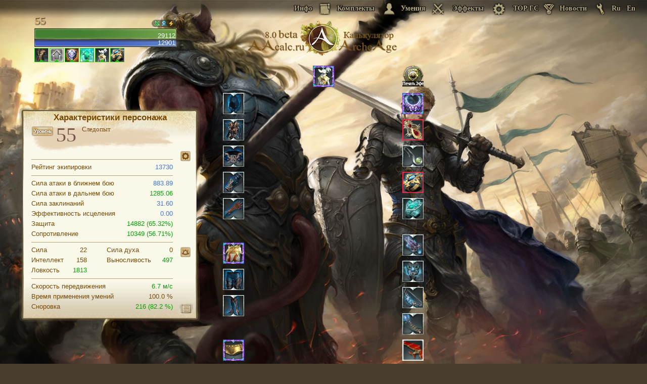

--- FILE ---
content_type: text/css
request_url: https://aacalc.ru/css/skills_style.css?version=2.8
body_size: 4139
content:
[id*='ef_sk_'] img {
 margin-top: 4px;
 margin-left: 3px;
}

[class*='tree_ef_'] {
	font-family: Arial !important;
    font-size: 11px !important;
}
.clear{clear:both;}
.left{float:left;text-align: left;}
.right{float:right;}
.hidden{display:none;overflow:visible;}
body{font-family:"tahoma", "verdana", "arial", sans-serif, "Lucida Sans";font-size:11px;}
#trees{width:640px;margin:0px auto;overflow:hidden;}
.tree_row{margin-top:10px;margin-left: 54px;}
.tree_row:first-child{margin-top:0px;}
.tree_row .container{float:left;cursor:pointer;opacity:0.7;margin-left:4px;margin-right:4px;margin-top:2px;margin-bottom:1px;}
.tree_row .container:hover{color:#4076d0;opacity:1;}
.tree_row .container.selected{opacity:1;color:#4076d0;}
.tree_row .container:first-child{margin-left:0px;}
.tree_row .tree_name{text-align:center;font-size:16px;}
#build_info{width:775px;margin:0px auto;margin-top:10px;font:12px "Tahoma";font-weight:bold;text-decoration:none;padding-left:10px;}
#tree_skills_info{margin-top:30px;display:none;}
#current_info{width:112px;float:left;margin-top:2px;min-height:280px;}
#current_info > div{padding:5px;padding-top:95px;text-align:center;color:#347A00;}
#current_info .left_name{color:#347A00;display:none;}
#current_info .left_num{font-size:32px;font-weight:bold;color:#F4D690;opacity:0.4;}
#tree_skills{width:740px;margin-top:0px;margin-left:45px;}
.treeInfo{color:#764b07;font:12px "Tahoma";font-weight:bold;text-decoration:none;padding:0px 0px 0px 0px;overflow:hidden;}
.treeName{text-align:center;margin:0 auto;padding-bottom: 20px;font-size: 14;}
.treeNum{color:#4076d0;}
.response{display:none;}
.skills_reset{float:left;width:84px;height:34px;cursor:pointer;margin-left:53px;margin-top: 25px;background-image:url('../../images/button_off_s.png');}
.skills_reset:hover{background-image:url('../../images/button_on_s.png');}
.tree_container:first-child{margin-left:15px;}
.tree_container{margin-left:40px;float:left;width:200px;min-height:2px;position:relative;background-image: url(../images/back-skill_5.0.png);background-repeat: no-repeat; background-position-y: 38px;background-position-x: -5px; background-size: 200px 368px;}
.skills_container{width:190px;}
.active_skills{float:left;}
.active_skills{margin-bottom:15px;width:200px;text-align:left;}
.skill{position:relative;float:left;margin:3px;cursor:pointer;width:42px;height:42px;}
.skill_gnev{position:relative;float:left;margin:3px;width:42px;height:42px;}
.skill_window{display:none;position:fixed;overflow:hidden;z-index:111;padding:10px;padding-right:5px;padding-bottom:5px;}
.skill_window2{width:300px;padding:10px;border-radius:3px;  
    border: 2px solid #4c4332;
    background-color: #483c2e;
    opacity: 0.97;}
.skill_header{}
.skill_header .skill_icon{float:left;border:1px solid #000;width:42px;height:42px;}
.skill_header .skill_info{float:left;margin-left:10px;text-align: left;width: 238px;}
.skill_header .skill_name{color:#FF9D3C;font-weight:600;padding:1px 0px 2px 0px;font-size:13px;}
.skill_header .skill_req{color:#BFBFBF;padding:0px 0px 20px 0px;}
.skill_window .skill_desc{padding:10px 3px;color:#BFBFBF;text-align:left;}
.skill_window2 .skill_desc{padding:10px 3px;color:#BFBFBF;text-align:left;}
.skill_window .skill_desc .skill_debuffs{float:right;margin-left:10px;margin-top:4px;}
.skill_window .skill_desc .skill_debuffs div{margin-top:3px;}
.skill_window .skill_desc p{line-height:15px;margin:2px;}
.skill_window2 .skill_desc p{line-height:15px;margin:2px;}
.passive .skill_use_info{display:none;}
.skill_use_info{color:#F8BD47;padding:4px;margin-top:5px;font-weight:bold;}
.skill_use_info .right{text-align:right;}
.skill_use_info span{color:#8FB04A;}
.skill_combo{color:#8FB04A;margin-top:5px;}
.skill_combo .row{padding:2px 0px;overflow:hidden;text-align:left;line-height:16px;}
.skill_combo .row > div{margin-right:10px;}
.skill .passive_info{position:absolute;top:0px;left:0px;color:black;font-weight:500;font-size:18px;padding:11px 17px 12px 18px;display:none;z-index:10;}
.skill.locked .passive_info{display:block;}
.skill .locked_info, .skill .locked_info5, .skill5 .locked_info5, .skill5 .locked_info{border-radius: 3px;position:absolute;top:0px;left:0px;color:#fff;opacity:0.7;font-weight:500;font-size:18px;padding:11px 0px 11px 0px;width:42px;height: 20px;text-align:center;display:none;z-index:10;box-shadow:inset 10px 10px 20px 20px rgba(162, 17, 6, 0.6);}
.skill.locked .locked_info{display:block;}
.skill.locked5 .locked_info5{display:block;}
.skill .skill_img{opacity:0.6;border-radius: 3px;width:40px;height:40px;border:1px solid #000;transition:all .25s linear;-moz-transition:all .25s linear;-webkit-transition:all .25s linear;-o-transition:all .25s linear;box-shadow:inset 10px 10px 20px 20px rgba(9, 78, 105, 0.5);}
#tree1skills .skill .skill_img, #tree1skills .skill .skill_icon, .tree1skills, .tree1skills .skill_icon{background-image:url('/images/tree/tree1skills1.png');}
#tree2skills .skill .skill_img, #tree2skills .skill .skill_icon, .tree2skills, .tree2skills .skill_icon{background-image:url('/images/tree/tree2skills1.png');}
#tree3skills .skill .skill_img, #tree3skills .skill .skill_icon, .tree3skills, .tree3skills .skill_icon{background-image:url('/images/tree/tree3skills1.png');}
#tree4skills .skill .skill_img, #tree4skills .skill .skill_icon, .tree4skills, .tree4skills .skill_icon{background-image:url('/images/tree/tree4skills1.png');}
#tree5skills .skill .skill_img, #tree5skills .skill .skill_icon, .tree5skills, .tree5skills .skill_icon{background-image:url('/images/tree/tree5skills1.png');}
#tree6skills .skill .skill_img, #tree6skills .skill .skill_icon, .tree6skills, .tree6skills .skill_icon{background-image:url('/images/tree/tree6skills1.png');}
#tree7skills .skill .skill_img, #tree7skills .skill .skill_icon, .tree7skills, .tree7skills .skill_icon{background-image:url('/images/tree/tree7skills1.png');}
#tree8skills .skill .skill_img, #tree8skills .skill .skill_icon, .tree8skills, .tree8skills .skill_icon{background-image:url('/images/tree/tree8skills1.png');}
#tree9skills .skill .skill_img, #tree9skills .skill .skill_icon, .tree9skills, .tree9skills .skill_icon{background-image:url('/images/tree/tree9skills1.png');}
#tree10skills .skill .skill_img, #tree10skills .skill .skill_icon, .tree10skills, .tree10skills .skill_icon{background-image:url('/images/tree/tree10skills1.png');}
#tree11skills .skill .skill_img, #tree11skills .skill .skill_icon, .tree11skills, .tree11skills .skill_icon{background-image:url('/images/tree/tree11skills1.png');}
#tree12skills .skill .skill_img, #tree12skills .skill .skill_icon, .tree12skills, .tree12skills .skill_icon{background-image:url('/images/tree/tree12skills1.png');}
#tree13skills .skill .skill_img, #tree13skills .skill .skill_icon, .tree13skills, .tree13skills .skill_icon{background-image:url('/images/tree/tree13skills1.png');}
#tree14skills .skill .skill_img, #tree14skills .skill .skill_icon, .tree14skills, .tree14skills .skill_icon{background-image:url('/images/tree/tree14skills1.png');}
#tree1efskills .skill .skill_img, .tree_ef_1 .skill_icon{background-image:url('/images/tree/tree1skills1.png');}
#tree2efskills .skill .skill_img, .tree_ef_2 .skill_icon{background-image:url('/images/tree/tree2skills1.png');}
#tree3efskills .skill .skill_img, .tree_ef_3 .skill_icon{background-image:url('/images/tree/tree3skills1.png');}
#tree4efskills .skill .skill_img, .tree_ef_4 .skill_icon{background-image:url('/images/tree/tree4skills1.png');}
#tree5efskills .skill .skill_img, .tree_ef_5 .skill_icon{background-image:url('/images/tree/tree5skills1.png');}
#tree6efskills .skill .skill_img, .tree_ef_6 .skill_icon{background-image:url('/images/tree/tree6skills1.png');}
#tree7efskills .skill .skill_img, .tree_ef_7 .skill_icon{background-image:url('/images/tree/tree7skills1.png');}
#tree8efskills .skill .skill_img, .tree_ef_8 .skill_icon{background-image:url('/images/tree/tree8skills1.png');}
#tree9efskills .skill .skill_img, .tree_ef_9 .skill_icon{background-image:url('/images/tree/tree9skills1.png');}
#tree10efskills .skill .skill_img, .tree_ef_10 .skill_icon{background-image:url('/images/tree/tree10skills1.png');}
#tree11efskills .skill .skill_img, .tree_ef_11 .skill_icon{background-image:url('/images/tree/tree11skills1.png');}
#tree12efskills .skill .skill_img, .tree_ef_12 .skill_icon{background-image:url('/images/tree/tree12skills1.png');}
#tree13efskills .skill .skill_img, .tree_ef_13 .skill_icon{background-image:url('/images/tree/tree13skills1.png');}
#tree14efskills .skill .skill_img, .tree_ef_14 .skill_icon{background-image:url('/images/tree/tree14skills1.png');}
.tooltip .sn1, .skill .sn1, #combo_container .sn1{background-position:0px 0px}
.tooltip .sn2, .skill .sn2, #combo_container .sn2{background-position:0px -42px}
.tooltip .sn3, .skill .sn3, #combo_container .sn3{background-position:0px -84px}
.tooltip .sn4, .skill .sn4, #combo_container .sn4{background-position:0px -126px}
.tooltip .sn5, .skill .sn5, #combo_container .sn5{background-position:0px -168px}
.tooltip .sn6, .skill .sn6, #combo_container .sn6{background-position:0px -210px}
.tooltip .sn7, .skill .sn7, #combo_container .sn7{background-position:0px -252px}
.tooltip .sn8, .skill .sn8, #combo_container .sn8{background-position:0px -294px}
.tooltip .sn9, .skill .sn9, #combo_container .sn9{background-position:0px -336px}
.tooltip .sn10, .skill .sn10, #combo_container .sn10{background-position:0px -378px}
.tooltip .sn11, .skill .sn11, #combo_container .sn11{background-position:0px -420px}
.tooltip .sn12, .skill .sn12, #combo_container .sn12{background-position:0px -462px}
.tooltip .sn13, .skill .sn13, #combo_container .sn13{background-position:0px -504px}
.tooltip .sn14, .skill .sn14, #combo_container .sn14{background-position:0px -546px}
.tooltip .sn15, .skill .sn15, #combo_container .sn15{background-position:0px -588px}
.tooltip .sn16, .skill .sn16, #combo_container .sn16{background-position:0px -630px}
.tooltip .sn17, .skill .sn17, #combo_container .sn17{background-position:0px -672px}
.tooltip .sn18, .skill .sn18, #combo_container .sn18{background-position:0px -714px}
.tooltip .sn19, .skill .sn19, #combo_container .sn19{background-position:0px -756px}
.tooltip .sn20, .skill .sn20, #combo_container .sn20{background-position:0px -798px}
.tooltip .sn21, .skill .sn21, #combo_container .sn21{background-position:0px -840px}
.tooltip .sn22, .skill .sn22, #combo_container .sn22{background-position:0px -882px}
.tooltip .sn23, .skill .sn23, #combo_container .sn23{background-position:0px -924px}
.skill.selected .skill_img{opacity:1;box-shadow:none;border:1px solid #8c8c8c;}
.passive_skills{width:200px;margin-top: 25px;}
#info{width:800px;margin:0px auto;padding:5px;padding-right:20px;font-size:12px;font-weight:700;margin-left:105px;margin-top:24px;}
#error{width:260px;margin:0 auto;color:#f4d690;}
.info-content{width:200px;margin:0 auto;}
#combo_settings{position:relative;width:250px;float:left;}
#combo_settings .name{float:left;padding:5px;padding-bottom:0px;color:#092644;}
#combo_settings .info{color:grey;font-size:10px;font-weight:normal;padding-left:5px;}
.qselect .qselect_header .qselect_name{float:left;}
.qselect .qselect_header img{position:relative;top:5px;left:5px;float:left;}
.qselect .qselect_header, .qselect .item_name{padding:5px;cursor:pointer;}
.qselect{display:block;width:150px;position:relative;float:left;color:#092644;}
.qselect .dropmenu{display:none;border:1px solid #aaaaaa;position:absolute;top:-1px;width:100%;background:white;left:-1px;box-shadow:0px 0px 10px rgba(0, 0, 0, 0.506);}
.qselect .dropmenu .item:first-child{background:black;color:white;border-bottom:0px;}
.qselect .item{border-bottom:1px solid #aaaaaa;}
.qselect .item:last-child{border-bottom:0px;}
.qselect .item:hover{background:#dbffd8;}
#save_build{color:#092644;font-size:12px;font-weight:700;float:right;cursor:pointer;}
#infoNode{z-index:9999;}
#combo_container{width:640px;margin:0px auto;background:white;box-shadow:0px 0px 10px rgba(0, 0, 0, 0.506);}
#combo_container .layer_content > .row{padding:5px 0px;border-bottom:1px solid #DEDEDE;}
#combo_container .layer_content > .row:last-child{border-bottom:0px solid #DEDEDE;}
#combo_container .layer_content > .row .plus{margin-top:19px;margin-left:10px;float:left;}
#combo_container .cbskill{width:42px;height:42px;display:block;float:left;margin-left:10px;cursor:pointer;}
.green_button1{background:url("/assets/build/img/button2.jpg") no-repeat;border:0px;color:white;cursor:pointer;height:25px;width:88px;}
#pentaCanvas{width:700px;margin:0px auto;margin-top:10px;}
#pentaCanvas canvas{background:url('/assets/build/img/pentagon.jpg') no-repeat;}
#over_container{position:absolute;top:0px;left:0px;}
#noticeNode{font-weight:600;position:fixed;border-radius:5px;padding:5px 10px;background:url('/assets/build/img/black75bg.png');color:white;display:none;z-index:99;}
#level_info{width:980px;margin:0px auto;margin-top:10px;}
#level_info .left{margin-top:3px;color:#aba49f;float:left;padding:5px 5px 0px;font-weight:600;width:80px;}
#level_info .right{float:left;margin-left:0px;width:882px;position:relative;}
#range{width:882px;height:20px;position:relative;margin:0px auto;cursor:pointer;padding-top:15px;}
#range_notice{position:absolute;top:0px;left:20px;font-weight:600;color:rgb(194, 187, 23);width:24px;padding:0px 0px 1px 0px;text-align:center;z-index:10;display:none;}
.slider-container{position:relative;width:864px;height:3px;cursor:pointer;margin:0px auto;background:#666565;border-radius:3px;}
.slider-box{position:absolute;top:-13px;width:30px;height:28px;cursor:pointer;color:white;z-index:11;background:url('/assets/build/img/archelevel.png');}
.info-content button{display:inline-block !important;}
#build_sidebar{position:absolute;right:-350px;top:0;width:350px;height:100%;background-image:-webkit-gradient(linear,
left bottom,
left top,
color-stop(0.09, #212121),
color-stop(1, #181818));background-image:-o-linear-gradient(top, #212121 9%, #181818 100%);background-image:-moz-linear-gradient(top, #212121 9%, #181818 100%);background-image:-webkit-linear-gradient(top, #212121 9%, #181818 100%);background-image:-ms-linear-gradient(top, #212121 9%, #181818 100%);background-image:linear-gradient(to top, #212121 9%, #181818 100%);border-left:1px solid #373737;z-index:999;}
#sidebar_head{width:320px;margin:0 auto;font-size:22px;font-family:'Lobster', Arial, Tahoma, sans-serif;margin-top:43px;color:#e3c786;}
#sidebar_content{width:340px;margin:0 auto;z-index:9999;}
.build-item, #live_search_list, #last10_search_list{list-style:none;}
.build-item li, #live_search_list li, #last10_search_list li{color:#8c8c8c;font-weight:bold;font-family:Arial, Tahoma;font-size:13px;margin-bottom:6px;margin-left:-38px;cursor:pointer;transition:all .25s linear;-moz-transition:all .25s linear;-webkit-transition:all .25s linear;-o-transition:all .25s linear;}
.build-item li:hover, #live_search_list li:hover, #last10_search_list li:hover{color:#e3c786;text-decoration:none;}
.modal-window{display:none;z-index:1010;background-image:url(/assets/global/img/bg.jpg);height:230px;position:absolute;left:50%;top:50%;width:500px;margin:-250px 0px 0px -250px;box-shadow:0px 0px 20px rgba(0,0,0, 0.4);-webkit-box-shadow:0px 0px 20px rgba(0,0,0 0.4);-moz-box-shadow:0px 0px 20px rgba(0,0,0 0.4);}
#modal-window-close,#modal-window-markereidt-close{float:right;position:relative;right:-4px;top:-5px;}
#modal-window-content{width:440px;margin:10px auto;text-align:right;}
#overlay{height:100%;width:100%;position:absolute;background:#000;z-index:1000;opacity:0.7;display:none;}
.build_head_name{font-size:20px;font-family:'Lobster', Arial, Tahoma, sans-serif;text-align:left;margin-bottom:4px;}
#build_message{float:left;margin-top:10px;font-weight:bold;font-size:12px;color:#f4d690;}
.no-display{display:none;}
#build-description{display:none;position:absolute;top:140px;left:20px;width:300px;background-image:-webkit-gradient(linear,
left bottom,
left top,
color-stop(0.09, #212121),
color-stop(1, #181818));background-image:-o-linear-gradient(top, #212121 9%, #181818 100%);background-image:-moz-linear-gradient(top, #212121 9%, #181818 100%);background-image:-webkit-linear-gradient(top, #212121 9%, #181818 100%);background-image:-ms-linear-gradient(top, #212121 9%, #181818 100%);background-image:linear-gradient(to top, #212121 9%, #181818 100%);border:1px solid #7A7A7A;z-index:999;}
#build-description-content{padding:3px 15px;}
#build-description-name{font-family:'Lobster', Arial, Tahoma, sans-serif;font-size:18px;color:#e3c786;margin:4px 10px;}
#build-description-author{float:right;margin-bottom:4px;margin-top:3px;margin-right:5px;}
#build-description-author span{color:#e3c786;}
#direct_link, #forum_link{color:rgba(277,199,134, 0.7)}
.tab-cnt{width:600px;height:auto;min-height:400px;margin:40px auto;padding:40px;background-color:#fafafa;border:#ccc 1px dotted;overflow:auto;}
.bg-green{background-color:#e3c786;transition:all .25s linear;-moz-transition:all .25s linear;-webkit-transition:all .25s linear;-o-transition:all .25s linear;}
.bg-red{background-color:#8c8c8c;transition:all .25s linear;-moz-transition:all .25s linear;-webkit-transition:all .25s linear;-o-transition:all .25s linear;}
.tab-cnt h1{font-size:22px;font-family:arial;margin-bottom:15px;}
.tab-tr{width:100%;height:55px;}
.rate-selected{background-color:rgba(49, 49, 49, 1) !important;border:rgba(198, 198, 198, 0.09) 1px solid !important;}
.stat-cnt{margin-top:18px;width:230px;height:60px;float:right}
.stat-bar{width:230px;height:3px;margin-bottom:5px;transition:all .25s linear;-moz-transition:all .25s linear;-webkit-transition:all .25s linear;-o-transition:all .25s linear;}
.rate-count{font-size:14px;color:#8c8c8c;text-align:right;font-weight:bold;text-shadow:0px -1px 0px #000;}
.stat-bar div{height:3px;float:left;}
.like-count{background:url(/assets/build/img/like-ico2.png) 0% 50% no-repeat;}
.dislike-count{background:url(/assets/build/img/dislike-ico2.png) 0% 50% no-repeat;margin-left:15px;}
.like-count, .dislike-count{width:auto;height:11px;float:right;font-size:12px;line-height:11px;color:#666;padding-left:13px;}
.rate{display:none;width:870px;height:0;margin:0px 98px;}
#desc_close{float:right;font-weight:bold;margin-right:4px;margin-top:2px;cursor:pointer;}
#desc_close:hover{color:#D3D3D3;}
#toggleSidebar{position:absolute;top:48px;left:-76px;width:70px;height:23px;cursor:pointer;background:url('/assets/global/img/toggleSidebar.png');background-position:0px -4px;}
#toggleSidebar:hover{background-position:0px 25px;}
.build-item-one{padding:10px 11px;border-left:1px solid #222;-moz-box-shadow:-1px 0 0 #444;-webkit-box-shadow:-1px 0 0 #444;box-shadow:-1px 0 0 #444;border-bottom:1px solid rgba(227, 199, 134, 0.1);background-color:#181818;}
.build_controls{font-size:10px;position:relative;top:-9px;float:right;right:-10px;color:rgba(227, 199, 134, 0.71);}
.build_author{font-size:10px;position:relative;right:-8px;top:12px;float:right;color:rgba(227, 199, 134, 0.71);}
.build_icons{position:relative;top:-6px;float:right;}
.build_icons img{width:20px;}
.rate_buttons{position:relative;top:-20px;}
.search-area{margin-top:5px;}
.last_head{width:210px;font-size:17px;font-family:'Lobster', Arial, Tahoma, sans-serif;margin-top:5px;color:rgba(227, 199, 134, 0.66);border-bottom:1px solid rgba(140, 140, 140, 0.5);}
#last_builds{margin-top:10px;}
#live_search_list li{cursor:pointer;}
.build_rate-author{position:relative;top:-4px;float:right;font-size:10px;clear:both;font-weight:normal;display:inline-block;}
.build_rate-author span{display:inline-block;height:9px;padding-left:11px;background:url(/assets/build/img/like-ico2.png) 0% 50% no-repeat;}
.icon_fix{top:-1px !important;}
.build_search, .search-area input{margin:7px 5px;}
.build_search img{width:30px;}
.build_search span{margin:0 auto;cursor:pointer;opacity:0.7;transition:all .25s linear;-moz-transition:all .25s linear;-webkit-transition:all .25s linear;-o-transition:all .25s linear;}
.build_search span:hover{opacity:0.8;}
._selected{opacity:1 !important;}
#build_description{width:82px;height:30px;padding:0 10px 0 27px;background-color:rgba(198, 198, 198, 0.09);border:rgba(198, 198, 198, 0.09) 1px solid;margin-left:10px;cursor:pointer;color:rgba(227, 199, 134, 1);font-size:13px;line-height:30px;-webkit-border-radius:2px;-moz-border-radius:2px;border-radius:2px;opacity:0.6;transition:all .25s linear;-moz-transition:all .25s linear;-webkit-transition:all .25s linear;-o-transition:all .25s linear;}
#build_description:hover{opacity:1;}
.desc_right{float:right;right:20px;left:auto !important;width:250px!important;}

--- FILE ---
content_type: text/css
request_url: https://aacalc.ru/css/efer.css?version=2.6
body_size: 814
content:
.ef_im {
width: 18px;
height: 18px;
margin-left: -1px;
margin-top: -1px;
opacity: 0.99;
}

#left_efer {
margin-left: 20px;
margin-top: -30px;
float: left;
text-align: left;
width: 190px;
height: 340;
padding: 2px 0 6px 0px;
font-size: 14px;
color: #764b07;
}
#left_efer div{
border-bottom: 1px solid #b1a17d;
height: 22px;
padding-top: 6px;
padding-left: 10px;
}
#left_efer div:hover{
color:#4076d0;
cursor: pointer;
}
.efer_1 {
margin-top:-15px;
width:743px;
height:42px;
background-image: url('../images/efer1.png');
}
.efer_2 {
margin-top:-15px;
width:743px;
height:42px;
background-image: url('../images/efer2.png');
}
.efer_sk_sel{
color:#4076d0;
background-image: url('../images/left_efer_div.png');
background-position-y: 2px;
background-position-x: -3px;
}
.sq_ef{
	width:40px;
	height:40px;
	margin-top: 15px;
    margin-left: 37px;
}
.sq_e{
	width:122px;
	height:72px;	
}
.sq_sel{
	background-image: url('../images/ef_sk_sel.png');	
}

--- FILE ---
content_type: text/plain
request_url: https://www.google-analytics.com/j/collect?v=1&_v=j102&a=535864312&t=pageview&_s=1&dl=https%3A%2F%2Faacalc.ru%2F%3Fa%3Dh5833126%26b%3D2&ul=en-us%40posix&dt=%D0%A1%D0%BB%D0%B5%D0%B4%D0%BE%D0%BF%D1%8B%D1%82%2012503%20%D0%93%D0%A1%20-%20%D0%9A%D0%B0%D0%BB%D1%8C%D0%BA%D1%83%D0%BB%D1%8F%D1%82%D0%BE%D1%80%20Archeage&sr=1280x720&vp=1280x720&_u=IEBAAEABAAAAACAAI~&jid=252179824&gjid=850182724&cid=1248574268.1770136455&tid=UA-78085389-1&_gid=702148207.1770136455&_r=1&_slc=1&z=412091225
body_size: -449
content:
2,cG-3N64W6YTJT

--- FILE ---
content_type: application/javascript; charset=utf-8
request_url: https://aacalc.ru/js/jquery.powertip.js
body_size: 4180
content:
(function(factory){if(typeof define==='function'&&define.amd){define(['jquery'],factory);}else{factory(jQuery);}}(function($){var $document=$(document),$window=$(window),$body=$('body');var DATA_DISPLAYCONTROLLER='displayController',DATA_HASACTIVEHOVER='hasActiveHover',DATA_FORCEDOPEN='forcedOpen',DATA_HASMOUSEMOVE='hasMouseMove',DATA_MOUSEONTOTIP='mouseOnToPopup',DATA_ORIGINALTITLE='originalTitle',DATA_POWERTIP='powertip',DATA_POWERTIPJQ='powertipjq',DATA_POWERTIPTARGET='powertiptarget',RAD2DEG=180/Math.PI;var session={isTipOpen:false,isFixedTipOpen:false,isClosing:false,tipOpenImminent:false,activeHover:null,currentX:0,currentY:0,previousX:0,previousY:0,desyncTimeout:null,mouseTrackingActive:false,delayInProgress:false,windowWidth:0,windowHeight:0,scrollTop:0,scrollLeft:0};var Collision={none:0,top:1,bottom:2,left:4,right:8};$.fn.powerTip=function(opts,arg){if(!this.length){return this;}if($.type(opts)==='string'&&$.powerTip[opts]){return $.powerTip[opts].call(this,this,arg);}var options=$.extend({},$.fn.powerTip.defaults,opts),tipController=new TooltipController(options);initTracking();this.each(function elementSetup(){var $this=$(this),dataPowertip=$this.data(DATA_POWERTIP),dataElem=$this.data(DATA_POWERTIPJQ),dataTarget=$this.data(DATA_POWERTIPTARGET),title;if($this.data(DATA_DISPLAYCONTROLLER)){$.powerTip.destroy($this);}title=$this.attr('title');if(!dataPowertip&&!dataTarget&&!dataElem&&title){$this.data(DATA_POWERTIP,title);$this.data(DATA_ORIGINALTITLE,title);$this.removeAttr('title');}$this.data(DATA_DISPLAYCONTROLLER,new DisplayController($this,options,tipController));});if(!options.manual){this.on({'mouseenter.powertip':function elementMouseEnter(event){$.powerTip.show(this,event);},'mouseleave.powertip':function elementMouseLeave(){$.powerTip.hide(this);},'focus.powertip':function elementFocus(){$.powerTip.show(this);},'blur.powertip':function elementBlur(){$.powerTip.hide(this,true);},'keydown.powertip':function elementKeyDown(event){if(event.keyCode===27){$.powerTip.hide(this,true);}}});}return this;};$.fn.powerTip.defaults={fadeInTime:1,fadeOutTime:1,followMouse:false,popupId:'powerTip',intentSensitivity:7,intentPollInterval:10,closeDelay:1,placement:'n',smartPlacement:false,offset:10,mouseOnToPopup:false,manual:false};$.fn.powerTip.smartPlacementLists={n:['n','ne','nw','s'],e:['e','ne','se','w','nw','sw','n','s','e'],s:['s','se','sw','n'],w:['w','nw','sw','e','ne','se','n','s','w'],nw:['nw','w','sw','n','s','se','nw'],ne:['ne','e','se','n','s','sw','ne'],sw:['sw','w','nw','s','n','ne','sw'],se:['se','e','ne','s','n','nw','se'],'nw-alt':['nw-alt','n','ne-alt','sw-alt','s','se-alt','w','e'],'ne-alt':['ne-alt','n','nw-alt','se-alt','s','sw-alt','e','w'],'sw-alt':['sw-alt','s','se-alt','nw-alt','n','ne-alt','w','e'],'se-alt':['se-alt','s','sw-alt','ne-alt','n','nw-alt','e','w']};$.powerTip={show:function apiShowTip(element,event){if(event){trackMouse(event);session.previousX=event.pageX;session.previousY=event.pageY;$(element).data(DATA_DISPLAYCONTROLLER).show();}else{$(element).first().data(DATA_DISPLAYCONTROLLER).show(true,true);}return element;},reposition:function apiResetPosition(element){$(element).first().data(DATA_DISPLAYCONTROLLER).resetPosition();return element;},hide:function apiCloseTip(element,immediate){if(element){$(element).first().data(DATA_DISPLAYCONTROLLER).hide(immediate);}else{if(session.activeHover){session.activeHover.data(DATA_DISPLAYCONTROLLER).hide(true);}}return element;},destroy:function apiDestroy(element){$(element).off('.powertip').each(function destroy(){var $this=$(this),dataAttributes=[DATA_ORIGINALTITLE,DATA_DISPLAYCONTROLLER,DATA_HASACTIVEHOVER,DATA_FORCEDOPEN];if($this.data(DATA_ORIGINALTITLE)){$this.attr('title',$this.data(DATA_ORIGINALTITLE));dataAttributes.push(DATA_POWERTIP);}$this.removeData(dataAttributes);});return element;}};$.powerTip.showTip=$.powerTip.show;$.powerTip.closeTip=$.powerTip.hide;function CSSCoordinates(){var me=this;me.top='auto';me.left='auto';me.right='auto';me.bottom='auto';me.set=function(property,value){if($.isNumeric(value)){me[property]=Math.round(value);}};}function DisplayController(element,options,tipController){var hoverTimer=null;function openTooltip(immediate,forceOpen){cancelTimer();if(!element.data(DATA_HASACTIVEHOVER)){if(!immediate){session.tipOpenImminent=true;hoverTimer=setTimeout(function intentDelay(){hoverTimer=null;checkForIntent();},options.intentPollInterval);}else{if(forceOpen){element.data(DATA_FORCEDOPEN,true);}tipController.showTip(element);}}}function closeTooltip(disableDelay){cancelTimer();session.tipOpenImminent=false;if(element.data(DATA_HASACTIVEHOVER)){element.data(DATA_FORCEDOPEN,false);if(!disableDelay){session.delayInProgress=true;hoverTimer=setTimeout(function closeDelay(){hoverTimer=null;tipController.hideTip(element);session.delayInProgress=false;},options.closeDelay);}else{tipController.hideTip(element);}}}function checkForIntent(){var xDifference=Math.abs(session.previousX-session.currentX),yDifference=Math.abs(session.previousY-session.currentY),totalDifference=xDifference+yDifference;if(totalDifference<options.intentSensitivity){tipController.showTip(element);}else{session.previousX=session.currentX;session.previousY=session.currentY;openTooltip();}}function cancelTimer(){hoverTimer=clearTimeout(hoverTimer);session.delayInProgress=false;}function repositionTooltip(){tipController.resetPosition(element);}this.show=openTooltip;this.hide=closeTooltip;this.cancel=cancelTimer;this.resetPosition=repositionTooltip;}function PlacementCalculator(){function computePlacementCoords(element,placement,tipWidth,tipHeight,offset){var placementBase=placement.split('-')[0],coords=new CSSCoordinates(),position;if(isSvgElement(element)){position=getSvgPlacement(element,placementBase);}else{position=getHtmlPlacement(element,placementBase);}switch(placement){case'n':coords.set('left',position.left-(tipWidth/2));coords.set('bottom',session.windowHeight-position.top+offset);break;case'e':coords.set('left',position.left+offset);coords.set('top',position.top-(tipHeight/2));break;case's':coords.set('left',position.left-(tipWidth/2));coords.set('top',position.top+offset);break;case'w':coords.set('top',position.top-(tipHeight/2));coords.set('right',session.windowWidth-position.left+offset);break;case'nw':coords.set('bottom',session.windowHeight-position.top+offset);coords.set('right',session.windowWidth-position.left-20);break;case'nw-alt':coords.set('left',position.left);coords.set('bottom',session.windowHeight-position.top+offset);break;case'ne':coords.set('left',position.left-20);coords.set('bottom',session.windowHeight-position.top+offset);break;case'ne-alt':coords.set('bottom',session.windowHeight-position.top+offset);coords.set('right',session.windowWidth-position.left);break;case'sw':coords.set('top',position.top+offset);coords.set('right',session.windowWidth-position.left-20);break;case'sw-alt':coords.set('left',position.left);coords.set('top',position.top+offset);break;case'se':coords.set('left',position.left-20);coords.set('top',position.top+offset);break;case'se-alt':coords.set('top',position.top+offset);coords.set('right',session.windowWidth-position.left);break;}return coords;}function getHtmlPlacement(element,placement){var objectOffset=element.offset(),objectWidth=element.outerWidth(),objectHeight=element.outerHeight(),left,top;switch(placement){case'n':left=objectOffset.left+objectWidth/2;top=objectOffset.top;break;case'e':left=objectOffset.left+objectWidth;top=objectOffset.top+objectHeight/2;break;case's':left=objectOffset.left+objectWidth/2;top=objectOffset.top+objectHeight;break;case'w':left=objectOffset.left;top=objectOffset.top+objectHeight/2;break;case'nw':left=objectOffset.left;top=objectOffset.top;break;case'ne':left=objectOffset.left+objectWidth;top=objectOffset.top;break;case'sw':left=objectOffset.left;top=objectOffset.top+objectHeight;break;case'se':left=objectOffset.left+objectWidth;top=objectOffset.top+objectHeight;break;}return{top:top,left:left};}function getSvgPlacement(element,placement){var svgElement=element.closest('svg')[0],domElement=element[0],point=svgElement.createSVGPoint(),boundingBox=domElement.getBBox(),matrix=domElement.getScreenCTM(),halfWidth=boundingBox.width/2,halfHeight=boundingBox.height/2,placements=[],placementKeys=['nw','n','ne','e','se','s','sw','w'],coords,rotation,steps,x;function pushPlacement(){placements.push(point.matrixTransform(matrix));}point.x=boundingBox.x;point.y=boundingBox.y;pushPlacement();point.x+=halfWidth;pushPlacement();point.x+=halfWidth;pushPlacement();point.y+=halfHeight;pushPlacement();point.y+=halfHeight;pushPlacement();point.x-=halfWidth;pushPlacement();point.x-=halfWidth;pushPlacement();point.y-=halfHeight;pushPlacement();if(placements[0].y!==placements[1].y||placements[0].x!==placements[7].x){rotation=Math.atan2(matrix.b,matrix.a)*RAD2DEG;steps=Math.ceil(((rotation%360)-22.5)/45);if(steps<1){steps+=8;}while(steps--){placementKeys.push(placementKeys.shift());}}for(x=0;x<placements.length;x++){if(placementKeys[x]===placement){coords=placements[x];break;}}return{top:coords.y+session.scrollTop,left:coords.x+session.scrollLeft};}this.compute=computePlacementCoords;}function TooltipController(options){var placementCalculator=new PlacementCalculator(),tipElement=$('#'+options.popupId);if(tipElement.length===0){tipElement=$('<div/>',{id:options.popupId});if($body.length===0){$body=$('body');}$body.append(tipElement);}if(options.followMouse){if(!tipElement.data(DATA_HASMOUSEMOVE)){$document.on('mousemove',positionTipOnCursor);$window.on('scroll',positionTipOnCursor);tipElement.data(DATA_HASMOUSEMOVE,true);}}if(options.mouseOnToPopup){tipElement.on({mouseenter:function tipMouseEnter(){if(tipElement.data(DATA_MOUSEONTOTIP)){if(session.activeHover){session.activeHover.data(DATA_DISPLAYCONTROLLER).cancel();}}},mouseleave:function tipMouseLeave(){if(session.activeHover){session.activeHover.data(DATA_DISPLAYCONTROLLER).hide();}}});}function beginShowTip(element){element.data(DATA_HASACTIVEHOVER,true);tipElement.queue(function queueTipInit(next){showTip(element);next();});}function showTip(element){var tipContent;if(!element.data(DATA_HASACTIVEHOVER)){return;}if(session.isTipOpen){if(!session.isClosing){hideTip(session.activeHover);}tipElement.delay(100).queue(function queueTipAgain(next){showTip(element);next();});return;}element.trigger('powerTipPreRender');tipContent=getTooltipContent(element);if(tipContent){tipElement.empty().append(tipContent);}else{return;}element.trigger('powerTipRender');session.activeHover=element;session.isTipOpen=true;tipElement.data(DATA_MOUSEONTOTIP,options.mouseOnToPopup);if(!options.followMouse){positionTipOnElement(element);session.isFixedTipOpen=true;}else{positionTipOnCursor();}tipElement.fadeIn(options.fadeInTime,function fadeInCallback(){if(!session.desyncTimeout){session.desyncTimeout=setInterval(closeDesyncedTip,500);}element.trigger('powerTipOpen');});}function hideTip(element){session.isClosing=true;session.activeHover=null;session.isTipOpen=false;session.desyncTimeout=clearInterval(session.desyncTimeout);element.data(DATA_HASACTIVEHOVER,false);element.data(DATA_FORCEDOPEN,false);tipElement.fadeOut(options.fadeOutTime,function fadeOutCallback(){var coords=new CSSCoordinates();session.isClosing=false;session.isFixedTipOpen=false;tipElement.removeClass();coords.set('top',session.currentY+options.offset);coords.set('left',session.currentX+options.offset);tipElement.css(coords);element.trigger('powerTipClose');});}function positionTipOnCursor(){if(!session.isFixedTipOpen&&(session.isTipOpen||(session.tipOpenImminent&&tipElement.data(DATA_HASMOUSEMOVE)))){var tipWidth=tipElement.outerWidth(),tipHeight=tipElement.outerHeight(),coords=new CSSCoordinates(),collisions,collisionCount;coords.set('top',session.currentY+options.offset);coords.set('left',session.currentX+options.offset);collisions=getViewportCollisions(coords,tipWidth,tipHeight);if(collisions!==Collision.none){collisionCount=countFlags(collisions);if(collisionCount===1){if(collisions===Collision.right){coords.set('left',session.windowWidth-tipWidth);}else if(collisions===Collision.bottom){coords.set('top',session.scrollTop+session.windowHeight-tipHeight);}}else{coords.set('left',session.currentX-tipWidth-options.offset);coords.set('top',session.currentY-tipHeight-options.offset);}}tipElement.css(coords);}}function positionTipOnElement(element){var priorityList,finalPlacement;if(options.smartPlacement){priorityList=$.fn.powerTip.smartPlacementLists[options.placement];$.each(priorityList,function(idx,pos){var collisions=getViewportCollisions(placeTooltip(element,pos),tipElement.outerWidth(),tipElement.outerHeight());finalPlacement=pos;if(collisions===Collision.none){return false;}});}else{placeTooltip(element,options.placement);finalPlacement=options.placement;}tipElement.addClass(finalPlacement);}function placeTooltip(element,placement){var iterationCount=0,tipWidth,tipHeight,coords=new CSSCoordinates();coords.set('top',0);coords.set('left',0);tipElement.css(coords);do{tipWidth=tipElement.outerWidth();tipHeight=tipElement.outerHeight();coords=placementCalculator.compute(element,placement,tipWidth,tipHeight,options.offset);tipElement.css(coords);}while(++iterationCount<=5&&(tipWidth!==tipElement.outerWidth()||tipHeight!==tipElement.outerHeight()));return coords;}function closeDesyncedTip(){var isDesynced=false;if(session.isTipOpen&&!session.isClosing&&!session.delayInProgress){if(session.activeHover.data(DATA_HASACTIVEHOVER)===false||session.activeHover.is(':disabled')){isDesynced=true;}else{if(!isMouseOver(session.activeHover)&&!session.activeHover.is(':focus')&&!session.activeHover.data(DATA_FORCEDOPEN)){if(tipElement.data(DATA_MOUSEONTOTIP)){if(!isMouseOver(tipElement)){isDesynced=true;}}else{isDesynced=true;}}}if(isDesynced){hideTip(session.activeHover);}}}this.showTip=beginShowTip;this.hideTip=hideTip;this.resetPosition=positionTipOnElement;}function isSvgElement(element){return window.SVGElement&&element[0]instanceof SVGElement;}function initTracking(){if(!session.mouseTrackingActive){session.mouseTrackingActive=true;$(function getViewportDimensions(){session.scrollLeft=$window.scrollLeft();session.scrollTop=$window.scrollTop();session.windowWidth=$window.width();session.windowHeight=$window.height();});$document.on('mousemove',trackMouse);$window.on({resize:function trackResize(){session.windowWidth=$window.width();session.windowHeight=$window.height();},scroll:function trackScroll(){var x=$window.scrollLeft(),y=$window.scrollTop();if(x!==session.scrollLeft){session.currentX+=x-session.scrollLeft;session.scrollLeft=x;}if(y!==session.scrollTop){session.currentY+=y-session.scrollTop;session.scrollTop=y;}}});}}function trackMouse(event){session.currentX=event.pageX;session.currentY=event.pageY;}function isMouseOver(element){var elementPosition=element.offset(),elementBox=element[0].getBoundingClientRect(),elementWidth=elementBox.right-elementBox.left,elementHeight=elementBox.bottom-elementBox.top;return session.currentX>=elementPosition.left&&session.currentX<=elementPosition.left+elementWidth&&session.currentY>=elementPosition.top&&session.currentY<=elementPosition.top+elementHeight;}function getTooltipContent(element){var tipText=element.data(DATA_POWERTIP),tipObject=element.data(DATA_POWERTIPJQ),tipTarget=element.data(DATA_POWERTIPTARGET),targetElement,content;if(tipText){if($.isFunction(tipText)){tipText=tipText.call(element[0]);}content=tipText;}else if(tipObject){if($.isFunction(tipObject)){tipObject=tipObject.call(element[0]);}if(tipObject.length>0){content=tipObject.clone(true,true);}}else if(tipTarget){targetElement=$('#'+tipTarget);if(targetElement.length>0){content=targetElement.html();}}return content;}function getViewportCollisions(coords,elementWidth,elementHeight){var viewportTop=session.scrollTop,viewportLeft=session.scrollLeft,viewportBottom=viewportTop+session.windowHeight,viewportRight=viewportLeft+session.windowWidth,collisions=Collision.none;if(coords.top<viewportTop||Math.abs(coords.bottom-session.windowHeight)-elementHeight<viewportTop){collisions|=Collision.top;}if(coords.top+elementHeight>viewportBottom||Math.abs(coords.bottom-session.windowHeight)>viewportBottom){collisions|=Collision.bottom;}if(coords.left<viewportLeft||coords.right+elementWidth>viewportRight){collisions|=Collision.left;}if(coords.left+elementWidth>viewportRight||coords.right<viewportLeft){collisions|=Collision.right;}return collisions;}function countFlags(value){var count=0;while(value){value&=value-1;count++;}return count;}}));

--- FILE ---
content_type: application/javascript; charset=utf-8
request_url: https://aacalc.ru/js/saves.js?version=6.7
body_size: 5201
content:

function SaveItemList () {
      $("#LoadingImage").show();
      var ef_sk_f ='';
      var skill_f ='';
      var ef_sintez ='';
      var cell_slots ='';
      var slots_a = [1,3,4,5,6,7,8,11,12,13,14,15,16,17,18,19];
      var skill_f_arr = [1,2,3,4,5,6,7,8,9,10,11,12,20,21,22,23,24,25,26,27,28,29,30,31,39,40,41,42,43,44,45,46,47,48,49,50,58,59,60,61,62,63,64,65,66,67,68,69,77,78,79,80,81,82,83,84,85,86,87,88,96,97,98,99,100,101,102,103,104,105,106,107,115,116,117,118,119,120,121,122,123,124,125,126,134,135,136,137,138,139,140,141,142,143,144,145,153,154,155,156,157,158,159,160,161,162,163,164,172,173,174,175,176,177,178,179,180,181,182,183,190,191,192,193,194,195,196,197,198,199,200,201,208,209,210,211,212,213,214,215,216,217,218,219,226,227,228,229,230,231,232,233,234,235,236,237,244,245,246,247,248,249,250,251,252,253,254,255];
      var ef_sk_f_arr = [2,3,5,6,8,9,11,12,14,15,17,18,20,21,23,24,26,27,29,30,32,33,35,36,38,39,41,42,44,45,47,48,50,51,53,54,56,57,59,60,62,63,65,66,68,69,71,72,74,75,77,78,80,81,83,84,86,87,89,90,92,93,95,96,98,99,101,102,104,105,107,108,110,111,113,114,116,117,119,120,122,123,125,126,128,129,131,132,134,135,137,138,140,141,143,144,146,147,149,150,152,153,155,156,158,159,161,162,164,167,170,172,173,175,176,178,179,181,182,183,184,185,186,187,189,190,191,193,194,196,198,199,200,201,202,204,205,206,207,209,210,212,214,216,218,220,221,223,225,226,228];
      for (var i = 15; i >= 0; i--) {
          if(document.getElementById('cell_slot'+slots_a[i]+'_lvl').value > 1)
            cell_slots += '&cell_slot'+slots_a[i]+'_lvl='+document.getElementById('cell_slot'+slots_a[i]+'_lvl').value;  
         for (var n = 3; n >= 1; n--) {
          if(document.getElementById('cell_slot'+slots_a[i]+'_stat'+n).value > 0)
            cell_slots += '&cell_slot'+slots_a[i]+'_stat'+n+'='+document.getElementById('cell_slot'+slots_a[i]+'_stat'+n).value;
         } 
         for (var n = 48; n >= 0; n--) {
          if(document.getElementById('slot_'+slots_a[i]+'_sintez_'+n).value > 0)
            ef_sintez += '&slot_'+slots_a[i]+'_sintez_'+n+'='+document.getElementById('slot_'+slots_a[i]+'_sintez_'+n).value;
         }   
      }     

      for (var i = 150; i >= 0; i--) {
         if($("input").is('#skill_ef_'+ef_sk_f_arr[i]+'_num'))
         {
            if($('#skill_ef_'+ef_sk_f_arr[i]+'_num').val()==1)
            {
                ef_sk_f +='&skill_ef_'+ef_sk_f_arr[i]+'_num=1'; 
            }
         }
      }
      for (var i = 167; i >= 0; i--) {
         if($("input").is('#input_skill'+skill_f_arr[i]))
         {
            if($('#input_skill'+skill_f_arr[i]).val()==1)
            {
                skill_f +='&input_skill'+skill_f_arr[i]+'=1'; 
            }
         }
      }
	$.ajax({
	  type: 'POST',
	  url: 'inc2/save.php',
	  data:'sintez_0='+document.getElementById("sintez_0").value+ '&sintez_1='+document.getElementById("sintez_1").value+ '&sintez_2='+document.getElementById("sintez_2").value+ '&sintez_3='+document.getElementById("sintez_3").value+ '&sintez_4='+document.getElementById("sintez_4").value+ '&sintez_5='+document.getElementById("sintez_5").value+ '&sintez_6='+document.getElementById("sintez_6").value+ '&sintez_7='+document.getElementById("sintez_7").value+ '&sintez_8='+document.getElementById("sintez_8").value+ '&sintez_9='+document.getElementById("sintez_9").value+ '&sintez_10='+document.getElementById("sintez_10").value+ '&sintez_11='+document.getElementById("sintez_11").value+ '&sintez_12='+document.getElementById("sintez_12").value+ '&sintez_13='+document.getElementById("sintez_13").value+ '&sintez_14='+document.getElementById("sintez_14").value+ '&sintez_15='+document.getElementById("sintez_15").value+ '&sintez_16='+document.getElementById("sintez_16").value+ '&sintez_17='+document.getElementById("sintez_17").value+ '&sintez_18='+document.getElementById("sintez_18").value+ '&sintez_19='+document.getElementById("sintez_19").value+ '&sintez_20='+document.getElementById("sintez_20").value+ '&sintez_21='+document.getElementById("sintez_21").value+ '&sintez_22='+document.getElementById("sintez_22").value+ '&sintez_23='+document.getElementById("sintez_23").value+ '&sintez_24='+document.getElementById("sintez_24").value+ '&sintez_25='+document.getElementById("sintez_25").value+ '&sintez_26='+document.getElementById("sintez_26").value+ '&sintez_27='+document.getElementById("sintez_27").value+ '&sintez_28='+document.getElementById("sintez_28").value
      + '&sintez_k_0='+document.getElementById("sintez_k_0").value
      + '&sintez_k_1='+document.getElementById("sintez_k_1").value
      + '&sintez_k_2='+document.getElementById("sintez_k_2").value
      + '&sintez_k_3='+document.getElementById("sintez_k_3").value
      + '&sintez_k_4='+document.getElementById("sintez_k_4").value
      + '&sintez_k_5='+document.getElementById("sintez_k_5").value
      + '&sintez_k_6='+document.getElementById("sintez_k_6").value
      + '&sintez_k_7='+document.getElementById("sintez_k_7").value
      + '&sintez_k_8='+document.getElementById("sintez_k_8").value
      + '&sintez_k_9='+document.getElementById("sintez_k_9").value
      + '&sintez_k_10='+document.getElementById("sintez_k_10").value
      + '&sintez_k_11='+document.getElementById("sintez_k_11").value
      + '&sintez_k_12='+document.getElementById("sintez_k_12").value
      + '&sintez_k_13='+document.getElementById("sintez_k_13").value
      + '&sintez_k_14='+document.getElementById("sintez_k_14").value
      + '&sintez_k_15='+document.getElementById("sintez_k_15").value
      + '&sintez_k_16='+document.getElementById("sintez_k_16").value
      + '&sintez_k_17='+document.getElementById("sintez_k_17").value
      + '&sintez_k_18='+document.getElementById("sintez_k_18").value
      + '&sintez_k_19='+document.getElementById("sintez_k_19").value
      + '&sintez_k_20='+document.getElementById("sintez_k_20").value
      + '&sintez_k_21='+document.getElementById("sintez_k_21").value
      + '&sintez_k_22='+document.getElementById("sintez_k_22").value
      + '&sintez_k_23='+document.getElementById("sintez_k_23").value
      + '&sintez_k_24='+document.getElementById("sintez_k_24").value
      + '&sintez_k_25='+document.getElementById("sintez_k_25").value
      + '&sintez_k_26='+document.getElementById("sintez_k_26").value
      + '&sintez_k_27='+document.getElementById("sintez_k_27").value
      + '&sintez_k_28='+document.getElementById("sintez_k_28").value
      + '&sintez_k_29='+document.getElementById("sintez_k_29").value
      + '&sintez_k_30='+document.getElementById("sintez_k_30").value
      + '&sintez_k_31='+document.getElementById("sintez_k_31").value
      + '&sintez_k_32='+document.getElementById("sintez_k_32").value
      + '&sintez_k_33='+document.getElementById("sintez_k_33").value
      + '&sintez_k_34='+document.getElementById("sintez_k_34").value
      + '&sintez_k_35='+document.getElementById("sintez_k_35").value
      + '&sintez_k_36='+document.getElementById("sintez_k_36").value
      + '&sintez_k_37='+document.getElementById("sintez_k_37").value
      + '&sintez_k_38='+document.getElementById("sintez_k_38").value
      + '&sintez_k_39='+document.getElementById("sintez_k_39").value
      + '&sintez_t_0='+document.getElementById("sintez_t_0").value
      + '&sintez_t_1='+document.getElementById("sintez_t_1").value
      + '&sintez_t_2='+document.getElementById("sintez_t_2").value
      + '&sintez_t_3='+document.getElementById("sintez_t_3").value
      + '&sintez_t_4='+document.getElementById("sintez_t_4").value
      + '&sintez_t_5='+document.getElementById("sintez_t_5").value
      + '&sintez_t_6='+document.getElementById("sintez_t_6").value
      + '&sintez_t_7='+document.getElementById("sintez_t_7").value
      + '&sintez_t_8='+document.getElementById("sintez_t_8").value
      + '&sintez_t_9='+document.getElementById("sintez_t_9").value
      + '&sintez_t_10='+document.getElementById("sintez_t_10").value
      + '&sintez_t_11='+document.getElementById("sintez_t_11").value
      + '&sintez_t_12='+document.getElementById("sintez_t_12").value
      + '&sintez_t_13='+document.getElementById("sintez_t_13").value
      + '&sintez_t_14='+document.getElementById("sintez_t_14").value
      + '&sintez_t_15='+document.getElementById("sintez_t_15").value
      + '&sintez_t_16='+document.getElementById("sintez_t_16").value
      + '&sintez_t_17='+document.getElementById("sintez_t_17").value
      + '&sintez_t_18='+document.getElementById("sintez_t_18").value
      + '&sintez_t_19='+document.getElementById("sintez_t_19").value
      + '&sintez_t_20='+document.getElementById("sintez_t_20").value
      + '&sintez_t_21='+document.getElementById("sintez_t_21").value
      + '&sintez_t_22='+document.getElementById("sintez_t_22").value
      + '&sintez_t_23='+document.getElementById("sintez_t_23").value
      + '&sintez_t_24='+document.getElementById("sintez_t_24").value
      + '&sintez_t_25='+document.getElementById("sintez_t_25").value
      + '&sintez_t_26='+document.getElementById("sintez_t_26").value+ '&class_='+document.getElementById("char_").innerHTML+'&gs='+document.getElementById("gs").innerHTML+'&milAtckVal='+document.getElementById("milAtckVal").innerHTML+ '&rngAtckVal='+document.getElementById("rngAtckVal").innerHTML+ '&splAtckVal='+document.getElementById("splAtckVal").innerHTML+ '&hilVal='+document.getElementById("hilVal").innerHTML+ '&armor='+document.getElementById("armor").innerHTML+ '&resist='+document.getElementById("resist").innerHTML+ '&str='+document.getElementById("str").innerHTML+ '&intl='+document.getElementById("int").innerHTML+ '&dex='+document.getElementById("dex").innerHTML+ '&spi='+document.getElementById("spi").innerHTML+ '&sta='+document.getElementById("sta").innerHTML+ '&move_speed_mulVal='+document.getElementById("move_speed_mulVal").innerHTML+ '&casting_time_mulVal='+document.getElementById("casting_time_mulVal").innerHTML+ '&melee_speed_mulVal='+document.getElementById("melee_speed_mulVal").innerHTML+ '&melee_speed_mulVal_0='+document.getElementById("melee_speed_mulVal_0").innerHTML+ '&milAtckSpd2='+document.getElementById("milAtckSpd2").innerHTML+ '&milAtckSpd='+document.getElementById("milAtckSpd").innerHTML+ '&melee_critical_mulVal='+document.getElementById("melee_critical_mulVal").innerHTML+ '&melee_critical_bonusVal='+document.getElementById("melee_critical_bonusVal").innerHTML+ '&dop_damage_meleeVal='+document.getElementById("dop_damage_meleeVal").innerHTML+ '&ranged_critical_mulVal='+document.getElementById("ranged_critical_mulVal").innerHTML+ '&ranged_critical_bonusVal='+document.getElementById("ranged_critical_bonusVal").innerHTML+ '&dop_damage_rangedVal='+document.getElementById("dop_damage_rangedVal").innerHTML+ '&tacktVal='+document.getElementById("tacktVal").innerHTML+ '&ignore_armorVal='+document.getElementById("ignore_armorVal").innerHTML+ '&magic_penetrationVal='+document.getElementById("magic_penetrationVal").innerHTML+ '&spell_critical_mulVal='+document.getElementById("spell_critical_mulVal").innerHTML+ '&spell_critical_bonusVal='+document.getElementById("spell_critical_bonusVal").innerHTML+ '&dop_damage_spellVal='+document.getElementById("dop_damage_spellVal").innerHTML+ '&dop_damage_healVal='+document.getElementById("dop_damage_healVal").innerHTML+ '&heal_critical_mulVal='+document.getElementById("heal_critical_mulVal").innerHTML+ '&heal_critical_bonusVal='+document.getElementById("heal_critical_bonusVal").innerHTML+ '&melee_parry_mulVal='+document.getElementById("melee_parry_mulVal").innerHTML+ '&blockVal='+document.getElementById("blockVal").innerHTML+ '&dodge_mulVal='+document.getElementById("dodge_mulVal").innerHTML+ '&critVal='+document.getElementById("critVal").innerHTML+ '&pvpVal='+document.getElementById("pvpVal").innerHTML+ '&incoming_damage_meeleVal='+document.getElementById("incoming_damage_meeleVal").innerHTML+ '&incoming_damage_rangedVal='+document.getElementById("incoming_damage_rangedVal").innerHTML+ '&milAtckAcc='+document.getElementById("milAtckAcc").innerHTML+ '&rngAtckAcc='+document.getElementById("rngAtckAcc").innerHTML+ '&splAtckAcc='+document.getElementById("splAtckAcc").innerHTML+ '&incoming_damage_spellVal='+document.getElementById("incoming_damage_spellVal").innerHTML+ '&incoming_damage_osadlVal='+document.getElementById("incoming_damage_osadlVal").innerHTML+ '&ua_persistent_health_regenVal='+document.getElementById("ua_persistent_health_regenVal").innerHTML+ '&health_regen_f='+document.getElementById("health_regen_f").innerHTML+ '&hp='+document.getElementById("hp").innerHTML+ '&mp='+document.getElementById("mp").innerHTML+ '&ua_persistent_mana_regenVal='+document.getElementById("ua_persistent_mana_regenVal").innerHTML+ '&mana_regen_f='+document.getElementById("mana_regen_f").innerHTML
      + '&color_milAtckVal='+$("#milAtckVal").css("color")
      + '&color_rngAtckVal='+$("#rngAtckVal").css("color")
      + '&color_splAtckVal='+$("#splAtckVal").css("color")
      + '&color_hilVal='+$("#hilVal").css("color")
      + '&color_armor='+$("#armor").css("color")
      + '&color_resist='+$("#resist").css("color")
      + '&color_str='+$("#str").css("color")
      + '&color_int='+$("#int").css("color")
      + '&color_dex='+$("#dex").css("color")
      + '&color_spi='+$("#spi").css("color")
      + '&color_sta='+$("#sta").css("color")
      + '&color_move_speed_mulVal='+$("#move_speed_mulVal").css("color")
      + '&color_casting_time_mulVal='+$("#casting_time_mulVal").css("color")
      + '&color_melee_speed_mulVal='+$("#melee_speed_mulVal").css("color")
      + '&color_milAtckSpd2='+$("#milAtckSpd2").css("color")
      + '&color_milAtckSpd='+$("#milAtckSpd").css("color")
      + '&color_blockVal='+$("#blockVal").css("color")
      + '&color_dodge_mulVal='+$("#dodge_mulVal").css("color")
      + '&color_ua_persistent_health_regenVal='+$("#ua_persistent_health_regenVal").css("color")
      + '&color_health_regen_f='+$("#health_regen_f").css("color")
      + '&color_ua_persistent_mana_regenVal='+$("#ua_persistent_mana_regenVal").css("color")
      + '&color_mana_regen_f='+$("#mana_regen_f").css("color")
      + '&color_milAtckAcc='+$("#milAtckAcc").css("color")
      + '&color_rngAtckAcc='+$("#rngAtckAcc").css("color")
      + '&color_splAtckAcc='+$("#splAtckAcc").css("color")
      + '&color_melee_parry_mulVal='+$("#melee_parry_mulVal").css("color")
      + '&fial_1='+document.getElementById("fial_1").value+ '&fial_2='+document.getElementById("fial_2").value+ '&fial_3='+document.getElementById("fial_3").value+ '&fial_4='+document.getElementById("fial_4").value+ '&fial_5='+document.getElementById("fial_5").value+ '&ele_1='+document.getElementById("ele_1").value+ '&ele_2='+document.getElementById("ele_2").value+ '&ele_3='+document.getElementById("ele_3").value+ '&ele_4='+document.getElementById("ele_4").value+ '&ele_5='+document.getElementById("ele_5").value+ '&ele_6='+document.getElementById("ele_6").value+ '&ele_7='+document.getElementById("ele_7").value+ '&ele_8='+document.getElementById("ele_8").value+ '&ele_9='+document.getElementById("ele_9").value+ '&pis_1='+document.getElementById("pis_1").value+ '&pis_2='+document.getElementById("pis_2").value+ '&pis_3='+document.getElementById("pis_3").value+ '&pis_4='+document.getElementById("pis_4").value+ '&pis_5='+document.getElementById("pis_5").value+ '&folik_1='+document.getElementById("folik_1").value+ '&folik_2='+document.getElementById("folik_2").value+ '&folik_3='+document.getElementById("folik_3").value+ '&folik_4='+document.getElementById("folik_4").value+ '&folik_5='+document.getElementById("folik_5").value+ '&folik_6='+document.getElementById("folik_6").value+ '&folik_7='+document.getElementById("folik_7").value+ '&folik_8='+document.getElementById("folik_8").value+ '&folik_9='+document.getElementById("folik_9").value+ '&folik_10='+document.getElementById("folik_10").value+ '&svit_3='+document.getElementById("svit_3").value+ '&svit_4='+document.getElementById("svit_4").value+ '&meat_num='+document.getElementById("meat_num").value+ '&kondit_1='+document.getElementById("kondit_1").value+ '&kondit_2='+document.getElementById("kondit_2").value+ '&kondit_3='+document.getElementById("kondit_3").value+ '&kondit_4='+document.getElementById("kondit_4").value+ '&kondit_5='+document.getElementById("kondit_5").value+ '&kondit_6='+document.getElementById("kondit_6").value+ '&nap_9='+document.getElementById("nap_9").value+ '&nap_10='+document.getElementById("nap_10").value+ '&nap_11='+document.getElementById("nap_11").value+ '&nap_12='+document.getElementById("nap_12").value+ '&nap_1='+document.getElementById("nap_1").value+ '&nap_2='+document.getElementById("nap_2").value+ '&nap_3='+document.getElementById("nap_3").value+ '&nap_4='+document.getElementById("nap_4").value+ '&nap_5='+document.getElementById("nap_5").value+ '&nap_6='+document.getElementById("nap_6").value+ '&nap_7='+document.getElementById("nap_7").value+ '&nap_8='+document.getElementById("nap_8").value+ '&pets_4='+document.getElementById("pets_4").value+ '&pets_5='+document.getElementById("pets_5").value+ '&pets_6='+document.getElementById("pets_6").value+ '&pets_7='+document.getElementById("pets_7").value+ '&svit_a_1='+document.getElementById("svit_a_1").value+ '&svit_a_2='+document.getElementById("svit_a_2").value+ '&svit_a_3='+document.getElementById("svit_a_3").value+ '&bash_a_1_1='+document.getElementById("bash_a_1_1").value+ '&bash_a_2_1='+document.getElementById("bash_a_2_1").value+ '&bash_a_1_2='+document.getElementById("bash_a_1_2").value+ '&bash_a_2_2='+document.getElementById("bash_a_2_2").value+ '&bash_a_1_3='+document.getElementById("bash_a_1_3").value+ '&bash_a_2_3='+document.getElementById("bash_a_2_3").value+ '&bash_a_1_4='+document.getElementById("bash_a_1_4").value+ '&bash_a_2_4='+document.getElementById("bash_a_2_4").value+ '&bash_a_1_5='+document.getElementById("bash_a_1_5").value+ '&bash_a_2_5='+document.getElementById("bash_a_2_5").value+ '&bash_a_1_6='+document.getElementById("bash_a_1_6").value+ '&bash_a_2_6='+document.getElementById("bash_a_2_6").value+ '&ods_1_1='+document.getElementById("ods_1_1").value+ '&ods_2_1='+document.getElementById("ods_2_1").value+ '&ods_1_2='+document.getElementById("ods_1_2").value+ '&ods_2_2='+document.getElementById("ods_2_2").value+ '&armor_base_stat='+document.getElementById("armor_base_stat").value+ '&resist_base_stat='+document.getElementById("resist_base_stat").value+ '&skill_buff_1_val='+document.getElementById("skill_buff_1_val").value+  '&skill_buff_2_val='+document.getElementById("skill_buff_2_val").value+  '&skill_buff_3_val='+document.getElementById("skill_buff_3_val").value+  '&skill_buff_4_val='+document.getElementById("skill_buff_4_val").value+  '&skill_buff_5_val='+document.getElementById("skill_buff_5_val").value+  '&skill_buff_6_val='+document.getElementById("skill_buff_6_val").value+ '&skill_buff_7_val='+document.getElementById("skill_buff_7_val").value+  '&skill_buff_8_val='+document.getElementById("skill_buff_8_val").value+  '&skill_buff_9_val='+document.getElementById("skill_buff_9_val").value+  '&skill_buff_10_val='+document.getElementById("skill_buff_10_val").value+  '&skill_buff_11_val='+document.getElementById("skill_buff_11_val").value+  '&skill_buff_12_val='+document.getElementById("skill_buff_12_val").value+  '&skill_buff_13_val='+document.getElementById("skill_buff_13_val").value+  '&skill_buff_14_val='+document.getElementById("skill_buff_14_val").value+  '&skill_buff_15_val='+document.getElementById("skill_buff_15_val").value+  '&skill_buff_16_val='+document.getElementById("skill_buff_16_val").value+  '&skill_buff_17_val='+document.getElementById("skill_buff_17_val").value+  '&skill_buff_18_val='+document.getElementById("skill_buff_18_val").value+ '&skill_buff_19_val='+document.getElementById("skill_buff_19_val").value+  '&skill_buff_20_val='+document.getElementById("skill_buff_20_val").value+  '&skill_buff_21_val='+document.getElementById("skill_buff_21_val").value+  '&skill_buff_22_val='+document.getElementById("skill_buff_22_val").value+  '&skill_buff_23_val='+document.getElementById("skill_buff_23_val").value+ '&backstab_melee_damage='+document.getElementById("backstab_melee_damage").innerHTML+ '&backstab_ranged_damage='+document.getElementById("backstab_ranged_damage").innerHTML+ '&backstab_spell_damage='+document.getElementById("backstab_spell_damage").innerHTML+ '&ignor_def_rate='+document.getElementById("ignor_def_rate").innerHTML+ '&ignor_def_mul='+document.getElementById("ignor_def_mul").innerHTML+ '&incoming_heal_mulVal='+document.getElementById("incoming_heal_mulVal").innerHTML+ '&see_invizVal='+document.getElementById("see_invizVal").innerHTML+ '&slot1_id='+document.getElementById("slot1_id").value+ '&slot1_grade='+document.getElementById("slot1_grade").value+ '&slot1_ef_armor='+document.getElementById("slot1_ef_armor").value+ '&slot1_ef_resist='+document.getElementById("slot1_ef_resist").value+ '&slot1_ef_attack='+document.getElementById("slot1_ef_attack").value+ '&slot1_ef_hill='+document.getElementById("slot1_ef_hill").value+ '&slot1_ef_m_attack='+document.getElementById("slot1_ef_m_attack").value+ '&slot1_category_id='+document.getElementById("slot1_category_id").value+ '&slot1_runs_id='+document.getElementById("slot1_runs_id").value+ '&slot1_gravs1_id='+document.getElementById("slot1_gravs1_id").value+  '&slot1_gravs2_id='+document.getElementById("slot1_gravs2_id").value+ '&slot1_gravs3_id='+document.getElementById("slot1_gravs3_id").value+ '&slot1_gravs4_id='+document.getElementById("slot1_gravs4_id").value+  '&slot1_gravs5_id='+document.getElementById("slot1_gravs5_id").value+ '&slot1_gravs6_id='+document.getElementById("slot1_gravs6_id").value+ '&slot1_gravs7_id='+document.getElementById("slot1_gravs7_id").value+ '&slot1_gravs8_id='+document.getElementById("slot1_gravs8_id").value+
      '&slot3_id='+document.getElementById("slot3_id").value+ '&slot3_grade='+document.getElementById("slot3_grade").value+ '&slot3_ef_armor='+document.getElementById("slot3_ef_armor").value+ '&slot3_ef_resist='+document.getElementById("slot3_ef_resist").value+ '&slot3_ef_attack='+document.getElementById("slot3_ef_attack").value+ '&slot3_ef_hill='+document.getElementById("slot3_ef_hill").value+ '&slot3_ef_m_attack='+document.getElementById("slot3_ef_m_attack").value+ '&slot3_category_id='+document.getElementById("slot3_category_id").value+ '&slot3_runs_id='+document.getElementById("slot3_runs_id").value+ '&slot3_gravs1_id='+document.getElementById("slot3_gravs1_id").value+  '&slot3_gravs2_id='+document.getElementById("slot3_gravs2_id").value+ '&slot3_gravs3_id='+document.getElementById("slot3_gravs3_id").value+ '&slot3_gravs4_id='+document.getElementById("slot3_gravs4_id").value+  '&slot3_gravs5_id='+document.getElementById("slot3_gravs5_id").value+ '&slot3_gravs6_id='+document.getElementById("slot3_gravs6_id").value+ '&slot3_gravs7_id='+document.getElementById("slot3_gravs7_id").value+ '&slot3_gravs8_id='+document.getElementById("slot3_gravs8_id").value+ '&slot3_gravs9_id='+document.getElementById("slot3_gravs9_id").value+
      '&slot4_id='+document.getElementById("slot4_id").value+ '&slot4_grade='+document.getElementById("slot4_grade").value+ '&slot4_ef_armor='+document.getElementById("slot4_ef_armor").value+ '&slot4_ef_resist='+document.getElementById("slot4_ef_resist").value+ '&slot4_ef_attack='+document.getElementById("slot4_ef_attack").value+ '&slot4_ef_hill='+document.getElementById("slot4_ef_hill").value+ '&slot4_ef_m_attack='+document.getElementById("slot4_ef_m_attack").value+ '&slot4_category_id='+document.getElementById("slot4_category_id").value+ '&slot4_runs_id='+document.getElementById("slot4_runs_id").value+ '&slot4_gravs1_id='+document.getElementById("slot4_gravs1_id").value+  '&slot4_gravs2_id='+document.getElementById("slot4_gravs2_id").value+ '&slot4_gravs3_id='+document.getElementById("slot4_gravs3_id").value+ '&slot4_gravs4_id='+document.getElementById("slot4_gravs4_id").value+  '&slot4_gravs5_id='+document.getElementById("slot4_gravs5_id").value+ '&slot4_gravs6_id='+document.getElementById("slot4_gravs6_id").value+
      '&slot5_id='+document.getElementById("slot5_id").value+ '&slot5_grade='+document.getElementById("slot5_grade").value+ '&slot5_ef_armor='+document.getElementById("slot5_ef_armor").value+ '&slot5_ef_resist='+document.getElementById("slot5_ef_resist").value+ '&slot5_ef_attack='+document.getElementById("slot5_ef_attack").value+ '&slot5_ef_hill='+document.getElementById("slot5_ef_hill").value+ '&slot5_ef_m_attack='+document.getElementById("slot5_ef_m_attack").value+ '&slot5_category_id='+document.getElementById("slot5_category_id").value+ '&slot5_runs_id='+document.getElementById("slot5_runs_id").value+ '&slot5_gravs1_id='+document.getElementById("slot5_gravs1_id").value+  '&slot5_gravs2_id='+document.getElementById("slot5_gravs2_id").value+ '&slot5_gravs3_id='+document.getElementById("slot5_gravs3_id").value+ '&slot5_gravs4_id='+document.getElementById("slot5_gravs4_id").value+  '&slot5_gravs5_id='+document.getElementById("slot5_gravs5_id").value+ '&slot5_gravs6_id='+document.getElementById("slot5_gravs6_id").value+ '&slot5_gravs7_id='+document.getElementById("slot5_gravs7_id").value+ '&slot5_gravs8_id='+document.getElementById("slot5_gravs8_id").value+
      '&slot6_id='+document.getElementById("slot6_id").value+ '&slot6_grade='+document.getElementById("slot6_grade").value+ '&slot6_ef_armor='+document.getElementById("slot6_ef_armor").value+ '&slot6_ef_resist='+document.getElementById("slot6_ef_resist").value+ '&slot6_ef_attack='+document.getElementById("slot6_ef_attack").value+ '&slot6_ef_hill='+document.getElementById("slot6_ef_hill").value+ '&slot6_ef_m_attack='+document.getElementById("slot6_ef_m_attack").value+ '&slot6_category_id='+document.getElementById("slot6_category_id").value+ '&slot6_runs_id='+document.getElementById("slot6_runs_id").value+ '&slot6_gravs1_id='+document.getElementById("slot6_gravs1_id").value+  '&slot6_gravs2_id='+document.getElementById("slot6_gravs2_id").value+ '&slot6_gravs3_id='+document.getElementById("slot6_gravs3_id").value+ '&slot6_gravs4_id='+document.getElementById("slot6_gravs4_id").value+  '&slot6_gravs5_id='+document.getElementById("slot6_gravs5_id").value+ '&slot6_gravs6_id='+document.getElementById("slot6_gravs6_id").value+ '&slot6_gravs7_id='+document.getElementById("slot6_gravs7_id").value+
      '&slot7_id='+document.getElementById("slot7_id").value+ '&slot7_grade='+document.getElementById("slot7_grade").value+ '&slot7_ef_armor='+document.getElementById("slot7_ef_armor").value+ '&slot7_ef_resist='+document.getElementById("slot7_ef_resist").value+ '&slot7_ef_attack='+document.getElementById("slot7_ef_attack").value+ '&slot7_ef_hill='+document.getElementById("slot7_ef_hill").value+ '&slot7_ef_m_attack='+document.getElementById("slot7_ef_m_attack").value+ '&slot7_category_id='+document.getElementById("slot7_category_id").value+ '&slot7_runs_id='+document.getElementById("slot7_runs_id").value+ '&slot7_gravs1_id='+document.getElementById("slot7_gravs1_id").value+  '&slot7_gravs2_id='+document.getElementById("slot7_gravs2_id").value+ '&slot7_gravs3_id='+document.getElementById("slot7_gravs3_id").value+ '&slot7_gravs4_id='+document.getElementById("slot7_gravs4_id").value+  '&slot7_gravs5_id='+document.getElementById("slot7_gravs5_id").value+ '&slot7_gravs6_id='+document.getElementById("slot7_gravs6_id").value+ '&slot7_gravs7_id='+document.getElementById("slot7_gravs7_id").value+
      '&slot8_id='+document.getElementById("slot8_id").value+ '&slot8_grade='+document.getElementById("slot8_grade").value+ '&slot8_ef_armor='+document.getElementById("slot8_ef_armor").value+ '&slot8_ef_resist='+document.getElementById("slot8_ef_resist").value+ '&slot8_ef_attack='+document.getElementById("slot8_ef_attack").value+ '&slot8_ef_hill='+document.getElementById("slot8_ef_hill").value+ '&slot8_ef_m_attack='+document.getElementById("slot8_ef_m_attack").value+ '&slot8_category_id='+document.getElementById("slot8_category_id").value+ '&slot8_runs_id='+document.getElementById("slot8_runs_id").value+ '&slot8_gravs1_id='+document.getElementById("slot8_gravs1_id").value+  '&slot8_gravs2_id='+document.getElementById("slot8_gravs2_id").value+ '&slot8_gravs3_id='+document.getElementById("slot8_gravs3_id").value+ '&slot8_gravs4_id='+document.getElementById("slot8_gravs4_id").value+  '&slot8_gravs5_id='+document.getElementById("slot8_gravs5_id").value+ '&slot8_gravs6_id='+document.getElementById("slot8_gravs6_id").value+
      '&slot16_id='+document.getElementById("slot16_id").value+ '&slot16_grade='+document.getElementById("slot16_grade").value+ '&slot16_ef_armor='+document.getElementById("slot16_ef_armor").value+ '&slot16_ef_resist='+document.getElementById("slot16_ef_resist").value+ '&slot16_ef_attack='+document.getElementById("slot16_ef_attack").value+ '&slot16_ef_hill='+document.getElementById("slot16_ef_hill").value+ '&slot16_ef_m_attack='+document.getElementById("slot16_ef_m_attack").value+ '&slot16_category_id='+document.getElementById("slot16_category_id").value+ '&slot16_runs_id='+document.getElementById("slot16_runs_id").value+ '&slot16_gravs1_id='+document.getElementById("slot16_gravs1_id").value+  '&slot16_gravs2_id='+document.getElementById("slot16_gravs2_id").value+ '&slot16_gravs3_id='+document.getElementById("slot16_gravs3_id").value+ '&slot16_gravs4_id='+document.getElementById("slot16_gravs4_id").value+  '&slot16_gravs5_id='+document.getElementById("slot16_gravs5_id").value+ '&slot16_gravs6_id='+document.getElementById("slot16_gravs6_id").value+ '&slot16_gravs7_id='+document.getElementById("slot16_gravs7_id").value+ '&slot16_gravs8_id='+document.getElementById("slot16_gravs8_id").value+ '&slot16_gravs9_id='+document.getElementById("slot16_gravs9_id").value+
      '&slot17_id='+document.getElementById("slot17_id").value+ '&slot17_grade='+document.getElementById("slot17_grade").value+ '&slot17_ef_armor='+document.getElementById("slot17_ef_armor").value+ '&slot17_ef_resist='+document.getElementById("slot17_ef_resist").value+ '&slot17_ef_attack='+document.getElementById("slot17_ef_attack").value+ '&slot17_ef_hill='+document.getElementById("slot17_ef_hill").value+ '&slot17_ef_m_attack='+document.getElementById("slot17_ef_m_attack").value+ '&slot17_category_id='+document.getElementById("slot17_category_id").value+ '&slot17_runs_id='+document.getElementById("slot17_runs_id").value+ '&slot17_gravs1_id='+document.getElementById("slot17_gravs1_id").value+  '&slot17_gravs2_id='+document.getElementById("slot17_gravs2_id").value+ '&slot17_gravs3_id='+document.getElementById("slot17_gravs3_id").value+ '&slot17_gravs4_id='+document.getElementById("slot17_gravs4_id").value+  '&slot17_gravs5_id='+document.getElementById("slot17_gravs5_id").value+ '&slot17_gravs6_id='+document.getElementById("slot17_gravs6_id").value+ '&slot17_gravs7_id='+document.getElementById("slot17_gravs7_id").value+ '&slot17_gravs8_id='+document.getElementById("slot17_gravs8_id").value+ '&slot17_gravs9_id='+document.getElementById("slot17_gravs9_id").value+
      '&slot18_id='+document.getElementById("slot18_id").value+ '&slot18_grade='+document.getElementById("slot18_grade").value+ '&slot18_ef_armor='+document.getElementById("slot18_ef_armor").value+ '&slot18_ef_resist='+document.getElementById("slot18_ef_resist").value+ '&slot18_ef_attack='+document.getElementById("slot18_ef_attack").value+ '&slot18_ef_hill='+document.getElementById("slot18_ef_hill").value+ '&slot18_ef_m_attack='+document.getElementById("slot18_ef_m_attack").value+ '&slot18_category_id='+document.getElementById("slot18_category_id").value+ '&slot18_runs_id='+document.getElementById("slot18_runs_id").value+ '&slot18_gravs1_id='+document.getElementById("slot18_gravs1_id").value+  '&slot18_gravs2_id='+document.getElementById("slot18_gravs2_id").value+ '&slot18_gravs3_id='+document.getElementById("slot18_gravs3_id").value+ '&slot18_gravs4_id='+document.getElementById("slot18_gravs4_id").value+  '&slot18_gravs5_id='+document.getElementById("slot18_gravs5_id").value+ '&slot18_gravs6_id='+document.getElementById("slot18_gravs6_id").value+ '&slot18_gravs7_id='+document.getElementById("slot18_gravs7_id").value+ '&slot18_gravs8_id='+document.getElementById("slot18_gravs8_id").value+ '&slot18_gravs9_id='+document.getElementById("slot18_gravs9_id").value+
      '&slot19_id='+document.getElementById("slot19_id").value+ '&slot19_grade='+document.getElementById("slot19_grade").value+ '&slot19_category_id='+document.getElementById("slot19_category_id").value+ '&slot19_runs_id='+document.getElementById("slot19_runs_id").value+ '&slot19_gravs1_id='+document.getElementById("slot19_gravs1_id").value+  '&slot19_gravs2_id='+document.getElementById("slot19_gravs2_id").value+ '&slot19_gravs3_id='+document.getElementById("slot19_gravs3_id").value+ '&slot19_gravs4_id='+document.getElementById("slot19_gravs4_id").value+  '&slot19_gravs5_id='+document.getElementById("slot19_gravs5_id").value+ '&slot19_gravs6_id='+document.getElementById("slot19_gravs6_id").value+ '&slot19_gravs7_id='+document.getElementById("slot19_gravs7_id").value+ '&slot19_gravs8_id='+document.getElementById("slot19_gravs8_id").value+ '&slot19_gravs9_id='+document.getElementById("slot19_gravs9_id").value+
      '&slot20_id='+document.getElementById("slot20_id").value+ '&slot20_grade='+document.getElementById("slot20_grade").value+ '&slot20_category_id='+document.getElementById("slot20_category_id").value+ '&slot20_runs_id='+document.getElementById("slot20_runs_id").value+
      '&slot21_id='+document.getElementById("slot21_id").value+ '&slot21_grade='+document.getElementById("slot21_grade").value+ '&slot21_category_id='+document.getElementById("slot21_category_id").value+ '&slot21_runs_id='+document.getElementById("slot21_runs_id").value+
      '&slot9_id='+document.getElementById("slot9_id").value+ '&slot9_grade='+document.getElementById("slot9_grade").value+ '&slot9_category_id='+document.getElementById("slot9_category_id").value+ '&slot9_runs_id='+document.getElementById("slot9_runs_id").value+
      '&slot10_id='+document.getElementById("slot10_id").value+ '&slot10_grade='+document.getElementById("slot10_grade").value+ '&slot10_category_id='+document.getElementById("slot10_category_id").value+ '&slot10_runs_id='+document.getElementById("slot10_runs_id").value+
      '&slot11_id='+document.getElementById("slot11_id").value+ '&slot11_grade='+document.getElementById("slot11_grade").value+ '&slot11_category_id='+document.getElementById("slot11_category_id").value+ '&slot11_runs_id='+document.getElementById("slot11_runs_id").value+
      '&slot12_id='+document.getElementById("slot12_id").value+ '&slot12_grade='+document.getElementById("slot12_grade").value+ '&slot12_category_id='+document.getElementById("slot12_category_id").value+ '&slot12_runs_id='+document.getElementById("slot12_runs_id").value+
      '&slot13_id='+document.getElementById("slot13_id").value+ '&slot13_grade='+document.getElementById("slot13_grade").value+ '&slot13_category_id='+document.getElementById("slot13_category_id").value+ '&slot13_runs_id='+document.getElementById("slot13_runs_id").value+
      '&slot14_id='+document.getElementById("slot14_id").value+ '&slot14_grade='+document.getElementById("slot14_grade").value+ '&slot14_category_id='+document.getElementById("slot14_category_id").value+ '&slot14_runs_id='+document.getElementById("slot14_runs_id").value+
      '&slot15_id='+document.getElementById("slot15_id").value+ '&slot15_grade='+document.getElementById("slot15_grade").value+ '&slot15_category_id='+document.getElementById("slot15_category_id").value+ '&slot15_runs_id='+document.getElementById("slot15_runs_id").value+ '&item_lvl='+document.getElementById("userlvl").value+ '&slot21_gravs1_id='+document.getElementById("slot21_gravs1_id").value+  '&slot21_gravs2_id='+document.getElementById("slot21_gravs2_id").value+ '&slot21_gravs3_id='+document.getElementById("slot21_gravs3_id").value+ '&slot21_gravs4_id='+document.getElementById("slot21_gravs4_id").value+ '&slot21_gravs5_id='+document.getElementById("slot21_gravs5_id").value+ '&slot21_gravs6_id='+document.getElementById("slot21_gravs6_id").value+ '&efer_lvl='+$('input.efer_lvl').val()+
      '&input_tree1='+document.getElementById("input_tree1").value+
       '&input_tree2='+document.getElementById("input_tree2").value+ '&input_tree3='+document.getElementById("input_tree3").value+
        '&input_tree4='+document.getElementById("input_tree4").value+ '&input_tree5='+document.getElementById("input_tree5").value+
         '&input_tree6='+document.getElementById("input_tree6").value+ '&input_tree7='+document.getElementById("input_tree7").value+
          '&input_tree8='+document.getElementById("input_tree8").value+ '&input_tree9='+document.getElementById("input_tree9").value+
       '&input_tree10='+document.getElementById("input_tree10").value+
       '&input_tree11='+document.getElementById("input_tree11").value+
       '&input_tree12='+document.getElementById("input_tree12").value+
       '&input_tree13='+document.getElementById("input_tree13").value+
       '&input_tree14='+document.getElementById("input_tree14").value+'&title_id='+document.getElementById("title_id").value+
       '&title_name='+document.getElementById("title_name").value+ '&str_bas='+document.getElementById("str_bas_stat").innerHTML+ '&str_rez='+document.getElementById("str_result_stat").value+ '&dex_rez='+document.getElementById("dex_result_stat").value+ '&sta_rez='+document.getElementById("sta_result_stat").value+ '&int_rez='+document.getElementById("int_result_stat").value+ '&spi_rez='+document.getElementById("spi_result_stat").value + '&incoming_damage_pve='+document.getElementById("incoming_damage_pve").innerHTML+ '&svit_b_1='+document.getElementById("svit_b_1").value + '&svit_b_2='+document.getElementById("svit_b_2").value + '&kris_f_1='+document.getElementById("kris_f_1").value + '&kris_f_2='+document.getElementById("kris_f_2").value + '&fial_num='+document.getElementById("fial_num").value+ '&pis_w_1='+document.getElementById("pis_w_1").value + '&pis_w_2='+document.getElementById("pis_w_2").value + '&weap_num='+document.getElementById("weap_num").value + '&weap2_num='+document.getElementById("weap2_num").value + '&weap3_num='+document.getElementById("weap3_num").value+'&data_pts_1='+$("div.ef_skill[data_sf='1']").attr('data_pts')+'&data_pts_2='+$("div.ef_skill[data_sf='2']").attr('data_pts')+'&data_pts_3='+$("div.ef_skill[data_sf='3']").attr('data_pts')+'&data_pts_4='+$("div.ef_skill[data_sf='4']").attr('data_pts')+'&data_pts_5='+$( "div.ef_skill[data_sf='5']").attr('data_pts')+'&data_pts_6='+$("div.ef_skill[data_sf='6']").attr('data_pts')+'&data_pts_7='+$("div.ef_skill[data_sf='7']").attr('data_pts')+'&data_pts_8='+$("div.ef_skill[data_sf='8']").attr('data_pts')+'&data_pts_9='+$("div.ef_skill[data_sf='9']").attr('data_pts')+'&data_pts_10='+$("div.ef_skill[data_sf='10']").attr('data_pts')+'&data_pts_11='+$("div.ef_skill[data_sf='11']").attr('data_pts')+'&data_pts_12='+$("div.ef_skill[data_sf='12']").attr('data_pts')+'&data_pts_13='+$("div.ef_skill[data_sf='13']").attr('data_pts')+'&data_pts_14='+$("div.ef_skill[data_sf='14']").attr('data_pts')+'&slot1_Lv='+document.getElementById("slot1_Lv").value+'&slot3_Lv='+document.getElementById("slot3_Lv").value+'&slot4_Lv='+document.getElementById("slot4_Lv").value+'&slot5_Lv='+document.getElementById("slot5_Lv").value+'&slot6_Lv='+document.getElementById("slot6_Lv").value+'&slot7_Lv='+document.getElementById("slot7_Lv").value+'&slot8_Lv='+document.getElementById("slot8_Lv").value+'&slot16_Lv='+document.getElementById("slot16_Lv").value+'&slot17_Lv='+document.getElementById("slot17_Lv").value+'&slot18_Lv='+document.getElementById("slot18_Lv").value+ '&desc_='+document.getElementById("desc_").innerHTML+ef_sk_f+skill_f+ef_sintez+cell_slots+'&gi_buff_1='+document.getElementById("gi_buff_val_1").value+'&gi_buff_2='+document.getElementById("gi_buff_val_2").value+'&gi_buff_3='+document.getElementById("gi_buff_val_3").value+'&gi_buff_4='+document.getElementById("gi_buff_val_4").value+'&gi_buff_5='+document.getElementById("gi_buff_val_5").value+'&gi_buff_6='+document.getElementById("gi_buff_val_6").value,
	  success: function(data) {
		$("#LoadingImage").hide();
		$('.editor').html(data);
	  }
	});
}


--- FILE ---
content_type: application/javascript; charset=utf-8
request_url: https://aacalc.ru/js/common.js
body_size: 4848
content:
function ge(el){if(el==null)return false;if(typeof(el)=='object'){if(el.setInterval&&!el.frameElement)return window;return el;}else if(typeof(el)=='string'){return document.getElementById(el)||false;}return false;}var geByClass=(function(){var arr=[];var find_by_class=function(node,className,onepass){var childs=node.childNodes;if(childs&&childs.length>0){for(var n=0;n<childs.length;n++){if(childs[n].nodeType!=1)continue;if(hasClass(childs[n],className)){arr.push(childs[n]);}if(!onepass)find_by_class(childs[n],className);}}}
return function(node,className,onepass){var onepass=onepass||false;var node=ge(node)||false;var className=className||false;if(!node&&!className)return arr;if(!onepass)if(node.getElementsByClassName)return node.getElementsByClassName(className);find_by_class(node,className,onepass);var found=arr;arr=[];return found;}}());function geByTag(node,tag){return node.getElementsByTagName(tag);}function setStyles(el,n,v){var el=ge(el);if(!n||!el)return;if(typeof(n)=='object')return eachObj(n,function(n,v){setStyles(el,n,v);});if(!v)return;el.style[n]=v;}function hasClass(el,name){var el=ge(el);return(new RegExp('(\\s|^)'+name+'(\\s|$)').test(el.className));}function addClass(el,name){if((el=ge(el))&&!hasClass(el,name))el.className=((el.className)?el.className+' ':'')+name;}function removeClass(el,name){var el=ge(el);if(!hasClass(el,name))return;el.className=el.className.replace(new RegExp('(\\s|^)'+name),'');}function toggleClass(el,name){if(hasClass(el,name)){removeClass(el,name);return;}addClass(el,name);}function getStyle(el,name,repl){if(!name)return false;var el=ge(el);var computedStyle=el.currentStyle||window.getComputedStyle(el,null);return((repl)?computedStyle[name].replace(/[a-zA-Z]/ig,''):computedStyle[name]);}function gpByClass(node,className,stopClass){var node=node||false;var className=className||false;var stopClass=stopClass||false;if(!className||!node)return false;do{if(stopClass)if(hasClass(node,stopClass))return false;if(hasClass(node,className))return node;}while(node=node.parentNode){if(stopClass)if(hasClass(node,stopClass))return false;if(hasClass(node,className))return node;}return false;}(function(){function saveDisplay(node){if(node.dDisplay)return;node.dDisplay=getStyle(node,'display');}window.show=function(node,value){var value=value||false;node=ge(node);saveDisplay(node);if(value){node.style.display=value;}else{node.style.display=(node.dDisplay!='none')?node.dDisplay:'block';}}
window.hide=function(node){node=ge(node);saveDisplay(node);node.style.display='none';}
window.toggle=function(node,value){var style=getStyle(node,'display');if(style=='none'){show(node,value);}else{hide(node);}}}());var domReady=(function(){var rcalled=false;var rtimer=false;var rlist=[];function ready(){if(rcalled==true)return;if(rtimer!=false)clearInterval(rtimer);rcalled=true;for(var n=0;n<rlist.length;n++){rlist[n]();}}return function(hundler){if(rcalled==true){hundler();}else{rlist.push(hundler);}if(rlist.length>1)return;if(document.addEventListener){document.addEventListener("DOMContentLoaded",function(){ready();},false)}else{rtimer=setInterval(function(){if(document.getElementById){if(document.getElementById('domready'))ready();}},10);}if(window.addEventListener){window.addEventListener('load',ready,false);}else if(window.attachEvent){window.attachEvent('onload',ready);}}})();var ev=(function(){var event_id=0;function fixEvent(event){event=event||window.event;if(event.isFixed)return event;event.isFixed=true;event.preventDefault=event.preventDefault||function(){this.returnValue=false}
event.stopPropagation=event.stopPropagaton||function(){this.cancelBubble=true}
if(!event.target)event.target=event.srcElement;if(typeof(event.wheelDelta)=='undefined')event.wheelDelta=(event.detail<0)?event.detail*(-1)+117:event.detail*(-1)-117;if(!event.relatedTarget&&event.fromElement)event.relatedTarget=event.fromElement==((event.target)?event.toElement:event.fromElement);if(event.pageX==null&&event.clientX!=null){var html=document.documentElement,body=document.body;event.pageX=event.clientX+(html&&html.scrollLeft||body&&body.scrollLeft||0)-(html.clientLeft||0);event.pageY=event.clientY+(html&&html.scrollTop||body&&body.scrollTop||0)-(html.clientTop||0);}if(!event.which&&event.button)event.which=(event.button&1?1:(event.button&2?3:(event.button&4?2:0)));return event;}function commonHandle(event){event=fixEvent(event);var handlers=this.events[event.type];for(var g in handlers){var handler=handlers[g];var ret=handler.call(this,event);if(ret===false){event.preventDefault();event.stopPropagation();}}}return{add:function(elem,type,handler){if(!handler.event_id)handler.event_id=++event_id;if(type=='mousewheel'){if(typeof(document.onmousewheel)=='undefined')type='DOMMouseScroll';}if(typeof(elem.events)!='object'){elem.events={};elem.handle=function(event){if(typeof(Event)!=="undefined")return commonHandle.call(elem,event);}}if(!elem.events[type]){elem.events[type]={};if(elem.addEventListener){elem.addEventListener(type,elem.handle,false);}else if(elem.attachEvent){elem.attachEvent("on"+type,elem.handle);}}elem.events[type][handler.event_id]=handler;return handler.event_id;},remove:function(elem,type,handler){if(type=='mousewheel'){if(typeof(document.onmousewheel)=='undefined')type='DOMMouseScroll';}var handlers=elem.events&&elem.events[type];if(!handlers)return;if(handler){delete handlers[((typeof(handler)=='function')?handler.event_id:handler)];for(var any in handlers){return;}}if(elem.removeEventListener){elem.removeEventListener(type,elem.handle,false);}else if(elem.detachEvent){elem.detachEvent("on"+type,elem.handle);}delete elem.events[type];for(var any in elem.events){return;}try{delete elem.handle;delete elem.events;}catch(e){try{elem.removeAttribute("handle");elem.removeAttribute("events");}catch(e){elem.handle=elem.events='undefined';}}},removeAll:function(elem){var handlers=elem.events||false;if(!handlers)return;for(var z in elem.events){if(elem.removeEventListener){elem.removeEventListener(z,elem.handle,false);}else if(elem.detachEvent){elem.detachEvent("on"+z,elem.handle);}}try{delete elem.handle;delete elem.events;}catch(e){try{elem.removeAttribute("handle");elem.removeAttribute("events");}catch(e){elem.handle=elem.events='undefined';}}}}})();function offsetXY(el){var el=ge(el);var offsetLeft=0,offsetTop=0;do{offsetLeft+=el.offsetLeft;offsetTop+=el.offsetTop;}while(el=el.offsetParent);return[offsetLeft,offsetTop];}function removeChilds(el){var el=ge(el);for(var z in el.childNodes){if(typeof(el.childNodes[z])!='undefined'&&el.childNodes[z].nodeType==1)el.removeChild(el.childNodes[z]);}}function removeChilds2(el){var el=ge(el);var f1=el.firstChild;var next;while(next=f1.nextSibling){el.removeChild(next);}el.removeChild(f1);f1=0;next=0;}function removeThis(el){var el=ge(el);if(!el)return false;el.parentNode.removeChild(el);}var removeNode=removeThis;function offset(el){var el=ge(el);return{height:el.offsetHeight,left:el.offsetLeft,parent:el.offsetParent,top:el.offsetTop,width:el.offsetWidth}}function screenWidth(){return window.screen.width;}function screenHeight(){return window.screen.height;}function clientWidth(){return document.documentElement.clientWidth;}function clientHeight(){return document.documentElement.clientHeight;}function maxHeight(){var h=document.documentElement.clientHeight;var h2=window.innerHeight;return(h2>h)?h2:h;}function maxWidth(){var h=document.documentElement.clientWidth;var h2=window.innerWidth;return(h2>h)?h2:h;}function minWidth(){var h=document.documentElement.clientWidth;var h2=window.innerWidth;return(h2>h)?h:h2;}function scrollTop(v){if(!v&&v!==0)return document.documentElement.scrollTop;window.scrollTo(0,v);}function scrollToEl(el){scrollTop(offsetXY(ge(el))[1]);}function ajax(obj,hundler){var obj=obj||{};var hundler=hundler||false;if(!obj.url)return false;var params=obj.params||{};var method=obj.method||'get';var url=obj.url;var xmlhttp;try{jxmlhttp=new ActiveXObject("Msxml2.XMLHTTP");}catch(e){try{xmlhttp=new ActiveXObject("Microsoft.XMLHTTP");}catch(E){xmlhttp=false;}}if(!xmlhttp&&typeof(XMLHttpRequest)!='undefined')xmlhttp=new XMLHttpRequest();xmlhttp.open(method,((method=='get')?appendReqUrl(url,params):url),true);if(method=='post')xmlhttp.setRequestHeader('Content-Type','application/x-www-form-urlencoded');xmlhttp.setRequestHeader('ajax','true')
xmlhttp.onreadystatechange=function(){if(xmlhttp.readyState==4){if(xmlhttp.status==200){if(hundler)hundler(xmlhttp.responseText);}}}
xmlhttp.send((method=='get')?null:createGetQuery(params));return xmlhttp;}function mergeObj(obj1,obj2){var obj={};for(var z in obj1){obj[z]=obj1[z];}for(var z in obj2){obj[z]=obj2[z];}return obj;}function appendObj(obj1,obj2){for(var z in obj2){if(typeof(obj1[z])!='undefined')continue;obj1[z]=obj2[z];}return obj1;}function updateObj(obj1,obj2){for(var z in obj2){obj1[z]=obj2[z];}return obj1;}function alertObj(obj){eachObj(obj,function(n,v){alert(n+'==='+v);});}function createNode(name,attr,styles){if(!name)return false;var attr=attr||false;var styles=styles||false;var node=document.createElement(name);if(attr&&typeof(attr)=='object')setAttr(node,attr);if(styles&&typeof(styles)=='object')setStyles(node,styles);return node;}function setAttr(el,obj){el=ge(el);if(!el||typeof(obj)!='object')return false;eachObj(obj,function(n,v){el.setAttribute(n,v);});}function removeAttr(el,v){el=ge(el);if(!el||typeof(v)!='string')return false;try{delete el[v];}catch(e){el.removeAttribute(v);}}function eachObj(obj,callback){for(var i in obj){callback.call(obj,i,obj[i]);}}function eachArr(ar,callback,start){var start=start||0;for(var n=start;n<ar.length;n++){callback.call(ar,n,ar[n]);}}function createGetQuery(obj,and){var obj=obj||false;var and=and||false;var str='';var z=0;if(obj===false)return str;for(var n in obj){if(z==0&&and!=true){z=1;}else{str+='&';}str+=n+"="+obj[n];}if(z==0)return str;return str;}function appendReqUrl(url,obj){if(!obj)var obj={};var parts=parse_url(url);var e=(parts.query)?true:false;return((e==true)?url:url+'?')+createGetQuery(obj,e);}function clickStop(event){var event=event||window.event;if(event.cancelBubble){event.cancelBubble=true;}else{event.stopPropagation();}}function stopEvent(event,type){var type=type||false;event=event||window.event;if(type&&type!=event.type)return false;if(event.cancelBubble){event.cancelBubble=true;}else{event.stopPropagation();}}function insertBefore(node,before){before.parentNode.insertBefore(node,before);}function insertAfter(node,after){insertBefore(node,after);insertBefore(after,node);}function getInnerText(node){return((node.innerText)?node.innerText:node.textContent);}function getTarget(event){var target=event.target;if(target.nodeName.toLowerCase()=='img')target=target.parentNode;return target;}var number_decline=(function(){function last_chars(number,n){var number=number.toString();var len=number.length;return number.substring(len-n,len);}return function(number,arr){var arr=arr||{};if(number>=10){number=last_chars(number,2);if(number<11||number>14)number=last_chars(number,1);}switch(+number){case 1:return(arr['nominative'])?arr['nominative']:arr[0];break;case 2:case 3:case 4:return(arr['accusative'])?arr['accusative']:arr[1];break;default:return(arr['genitive'])?arr['genitive']:arr[2];}return(arr['nominative'])?arr['nominative']:arr[0];}}());var template=(function(){var _cache={};var q={include:function(name,data){if(typeof(_cache[name])!='function')_cache[name]=new Function("_d",d.tpl);return _cache[name].call(this,data);}}
return{load:function(name,data){if(_cache[name])return false;_cache[name]=data;},have:function(name){return(_cache[name])?true:false;},get:function(name,data){var data=(typeof(data)=='object')?data:{};if(!_cache[name])return false;return q.include(name,data);}}}());function getResponse(response){var r=response;try{r=$.parseJSON(response);}catch(err){}if(r[0].response=='error'){return r[0];}else{return r[0].data;}}var layer=(function(){var zIndex=200;var visible=0;function createBg(){return createNode('div',{'class':'_lr lr_bg'},{zIndex:zIndex});}function createContent(){this.layerNode=createNode('div',{'class':'_lr lr_layer'},{zIndex:zIndex});var container=createNode('div',{'class':'_lr lr_container'},{zIndex:zIndex});var scrollFix=createNode('div',{'class':'scroll'});this.contentNode=createNode('div',{'class':'_lr lr_content'});if(this.bg)this.layerNode.appendChild(this.bgNode);scrollFix.appendChild(this.contentNode);container.appendChild(scrollFix);this.layerNode.appendChild(container);window.layerNode.appendChild(this.layerNode);pageCenter();}window._lr=function(target,event){var layer=gpByClass(target,'lr_layer').layer;layer._close();}
var _constructor=function(obj){this._closeHundler=obj.closeHundler||function(){this.close();};this.bg=(obj.bg===false)?false:true;this.clickClose=(obj.clickClose===false)?false:true;if(this.bg)this.bgNode=createBg();createContent.call(this);this.zIndex=zIndex;}
function getLast(){var nodes=window.layerNode.children;if(nodes.length==false)return false;return nodes[nodes.length-1].layer;}_constructor.prototype=(function(){return{html:function(html){this.contentNode.innerHTML=html;},clear:function(){this.contentNode.innerHTML='';},_close:function(){this._closeHundler();},close:function(){delete this.bgNode;delete this.contentNode;delete this.layerNode.layer;delete this.opened;removeNode(this.layerNode);delete this.layerNode;visible--;overBody();},closex:function(){this._close();},focus:function(){zIndex++;if(this.bg)setStyles(this.bgNode,{zIndex:zIndex});setStyles(this.layerNode,{zIndex:zIndex});},hide:function(){hide(this.layerNode);visible--;overBody();},show:function(){show(this.layerNode);visible++;overBody();},getIndex:function(){return this.zIndex;}}}());function overBody(){if(visible==1)setStyles(window.bodyNode,'overflow','hidden');if(visible==0)setStyles(window.bodyNode,'overflow','auto');}return{open:function(obj){zIndex++;var q=new _constructor(obj||{});q.layerNode.layer=q;q.opened=true;visible++;overBody();return q;},openOne:function(obj){this.closeAll();this.open(obj);},close:function(){var q=getLast();if(q)q.close();},closex:function(){var q=getLast();if(q)q.closex();},html:function(html){var q=getLast();if(q)q.html(html);},clear:function(){var q=getLast();if(q)q.clear();},hide:function(){var q=getLast();if(q)q.hide();},show:function(){var q=getLast();if(q)q.show();},closeAll:function(){var q;while(q=getLast()){if(q)q.closex();}},opened:function(){var q=getLast();if(q)return q.opened;return false;},getIndex:function(){var q=getLast();if(q)return q.getIndex();}}}());function getSpecialClass(node){var regExp=/(?:^| )(_[a-zA-Z0-9]+)/i;var found=node.className.match(regExp);if(found&&found[1])return found[1];return false;}function _qs(target,event){if(!window.qselect)window.qselect=[];var node=gpByClass(target,'qselect');if(hasClass(node,'opened')){removeClass(node,'opened');var drop=geByClass(node,'dropmenu')[0];if(hasClass(target,'item_name')){var header=geByClass(node,'qselect_name')[0];header.innerHTML=target.innerHTML.toString();geByTag(header.parentNode,'input')[0].value=geByTag(target.parentNode,'input')[0].value;var parent=target.parentNode;drop.insertBefore(parent,drop.firstChild);}hide(drop);for(var n=0;n<window.qselect.length;n++){var z=window.qselect[n];if(z==node){window.qselect.splice(n,1)
break;}}return;}closeSelects();var drop=geByClass(node,'dropmenu')[0];addClass(node,'opened');show(drop);window.qselect.push(node);return false;}function closeSelects(){if(window.qselect&&window.qselect.length>0){var q;while(q=window.qselect.shift()){_qs(q,event);}}}var v=(function(){function reset(){window.is_ctrl=false;window.is_shift=false;}reset();ev.add(document,'keydown',function(event){if(event.which==16){window.is_shift=true;}else if(event.which==17){window.is_ctrl=true;}})
ev.add(document,'keyup',function(event){reset();});}());function pageCenter(){updateObj(window,{winHeight:clientHeight(),winWidth:clientWidth()});var w=maxWidth()-18;var elems=document.getElementsByClassName('scroll');for(var n=0;n<elems.length;n++){elems[n].style.width=w+'px';}}domReady(function(){ev.add(document,'click',function(event){var target=getTarget(event);var q=getSpecialClass(target);if(q){if(window[q]&&typeof(window[q])=='function'){if(window[q](target,event)===false)return false;}}closeSelects();});ev.add(window,'resize',pageCenter);appendObj(window,{pageNode:ge('page'),htmlNode:geByTag(document,'html')[0],headNode:geByTag(document,'head')[0],bodyNode:geByTag(document,'body')[0],layerNode:ge('layer_container')});pageCenter();});var fade_this=function(hiddenNode,showNode,time){var time=time||10;hiddenNode.fadeOut(time,function(){showNode.fadeIn(time);})}